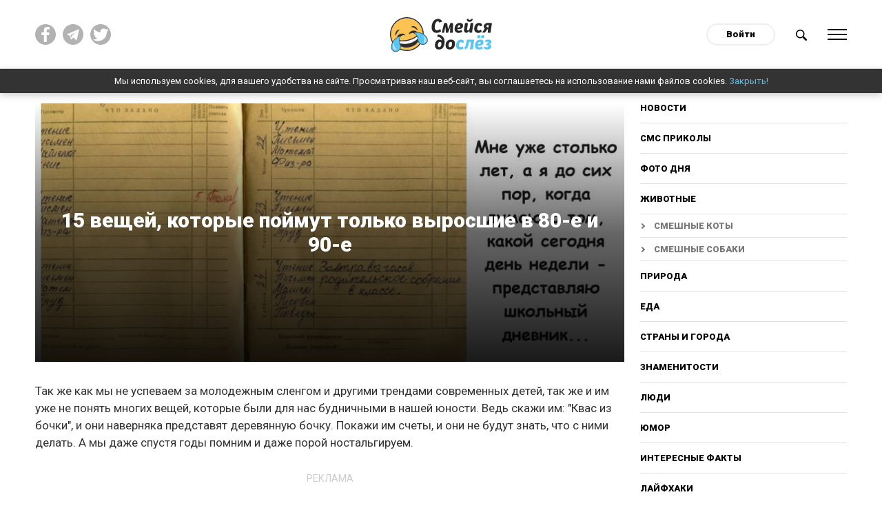

--- FILE ---
content_type: text/html; charset=utf-8
request_url: https://do-slez.com/nostalgia/19102-15-veschej-kotorye-pojmut-tolko-vyrosshie-v-80-e-i-90-e.html
body_size: 11691
content:
<!DOCTYPE html>
<html lang="ru" prefix="og: http://ogp.me/ns#">
<head>
     
    <!-- Global site tag (gtag.js) - Google Analytics -->
    <script async src="https://www.googletagmanager.com/gtag/js?id=UA-45378071-1"></script>
    <script>
      window.dataLayer = window.dataLayer || [];
      function gtag(){dataLayer.push(arguments);}
      gtag('js', new Date());

      gtag('config', 'UA-45378071-1');
    </script>
    <meta name="google-site-verification" content="7JV1cMD8KPNXd8dfBguCKPws3wIBiE0YunX7ItqZFx4" />
   
    
   

    
    <meta property="fb:pages" content="393071507875420" />   
    <meta property="fb:pages" content="2132542076967505" />
    <meta property = "fb: pages" content = "2132542076967505" />
    <meta property="fb:pages" content="1267335649992799" />
    <meta name="facebook-domain-verification" content="al71lt3dgc1b80iite1ymu2siehys6" />
    <meta name="pmail-verification" content="addb466e7fbb7d492904815d6b8868a4">
	<title>15 вещей, которые поймут только выросшие в 80-е и 90-е</title>
<meta name="charset" content="utf-8">
<meta name="title" content="15 вещей, которые поймут только выросшие в 80-е и 90-е">
<meta name="description" content="Так же как мы не успеваем за молодежным сленгом и другими трендами современных детей, так же и им уже не понять многих вещей, которые были для нас будничными в нашей юности. Ведь скажи им: &quot;Квас из бочки&quot;, и они наверняка представят деревянную бочку. Покажи им счеты, и они не будут знать,">
<meta name="keywords" content="сегодня, успеваем, Пойти, думаю, когда, столько, пикабуreklama310, скажет, никто, позвонить, почту, много, вкусного, недели, обещали, штуковины, reklama27, бигуди, Мамины, мультфильмов">
<meta name="generator" content="Смейся до слёз ツ">
<link rel="canonical" href="https://do-slez.com/nostalgia/19102-15-veschej-kotorye-pojmut-tolko-vyrosshie-v-80-e-i-90-e.html">
<link rel="alternate" type="application/rss+xml" title="Смейся до слёз ツ" href="https://do-slez.com/rss.xml">
<link rel="search" type="application/opensearchdescription+xml" title="Смейся до слёз ツ" href="https://do-slez.com/index.php?do=opensearch">
<meta property="twitter:title" content="15 вещей, которые поймут только выросшие в 80-е и 90-е">
<meta property="og:title" content="15 вещей, которые поймут только выросшие в 80-е и 90-е">	<link rel="amphtml" href="https://do-slez.com/nostalgia/print:page,1,19102-15-veschej-kotorye-pojmut-tolko-vyrosshie-v-80-e-i-90-e.html">
    
	<meta property="og:type" content="article">
	<meta property="og:site_name" content="Смейся до слёз ツ">
	<meta property="og:title" content="15 вещей, которые поймут только выросшие в 80-е и 90-е">
	<meta property="og:url" content="https://do-slez.com/nostalgia/19102-15-veschej-kotorye-pojmut-tolko-vyrosshie-v-80-e-i-90-e.html">
	<meta property="og:description" content="Так же как мы не успеваем за молодежным сленгом и другими трендами современных детей, так же и им уже не понять многих вещей, которые были для нас будничными в нашей юности. Ведь скажи им: &quot;Квас из">
	<meta property="og:image" content="https://do-slez.com/uploads/posts/2024-06/1718041978_mycollages-6.jpg">
	<meta name="twitter:card" content="summary_large_image">
	<meta name="twitter:site" content="@d0_slez">
	<meta name="twitter:title" content="15 вещей, которые поймут только выросшие в 80-е и 90-е">
	<meta name="twitter:description" content="Так же как мы не успеваем за молодежным сленгом и другими трендами современных детей, так же и им уже не понять многих вещей, которые были для нас будничными в нашей юности. Ведь скажи им: &quot;Квас из">
	<meta name="twitter:image" content="https://do-slez.com/uploads/posts/2024-06/1718041978_mycollages-6.jpg">
    
	<meta name="HandheldFriendly" content="true">
	<meta name="format-detection" content="telephone=no">
	<meta name="viewport" content="initial-scale=1.0, width=device-width">
	<meta name="apple-mobile-web-app-capable" content="yes">
	<meta name="apple-mobile-web-app-status-bar-style" content="default">

    <link rel="icon" href="/favicon.ico?1" sizes="any">
    <link rel="icon" href="/favicon.svg" type="image/svg+xml">
    <link rel="apple-touch-icon" href="/apple-touch-icon.png">
    <link rel="manifest" href="/manifest.webmanifest">
	<!--google fonts-->
	<link rel="preconnect" href="https://fonts.googleapis.com">
    <link rel="preconnect" href="https://fonts.gstatic.com" crossorigin>
    <link href="https://fonts.googleapis.com/css2?family=Roboto:ital,wght@0,400;0,900;1,400;1,700&display=swap" rel="stylesheet"> 
     <link rel="stylesheet" rel="preload" href="/templates/time/css/materialize.min.css?ver=d19756eb" as="style" onload="this.rel='stylesheet'">
     <link rel="stylesheet" rel="preload" href="/templates/time/css/magnific-popup.min.css?ver=9ecff1c7" as="style" onload="this.rel='stylesheet'">
     <link rel="stylesheet" rel="preload" href="/templates/time/css/engine.css?ver=2276332d" as="style" onload="this.rel='stylesheet'">
     <link rel="stylesheet" rel="preload" href="/templates/time/css/social-likes_flat.css?ver=002d9b6b" as="style" onload="this.rel='stylesheet'">
     <link rel="stylesheet" rel="preload" href="/templates/time/css/style.css?ver=7a42a377" as="style" onload="this.rel='stylesheet'">
	
    
   
    
    
    
    <script async src="//pagead2.googlesyndication.com/pagead/js/adsbygoogle.js"></script>
    <script>
      (adsbygoogle = window.adsbygoogle || []).push({
        google_ad_client: "ca-pub-3386338217080541",
        enable_page_level_ads: true
      });
    </script>
    
    <meta name="yandex-verification" content="aa109a7f0fe498a9" />
    <meta name="yandex-verification" content="b5669ac2f2deff74" />
    
    <style>
        body {
         user-select: none!important;
          -moz-user-select: none!important;
          -webkit-user-select: none!important;
        }
    </style>
    <script>
        document.addEventListener('contextmenu', function(e) {
          e.preventDefault();
        });
        document.addEventListener('dragstart', function(e) {
          e.preventDefault();
        });	
    </script>
    
</head>
<body>
    
	 
	<div class="social__overlay"></div>
	<div class="social__overlay-wrap">
		<div class="social__container">
			<div class="social__content-inner">
				<div class="social__content">
					<div class="social__enter">
						<div class="social__inner"></div>
						<div class="close__social">Спасибо, я уже с вами!</div>
					</div>
				</div>
			</div>
		</div>
	</div>
	

	
	<div class="main-wrap new-wrp">
		<div class="up-btn hide-on-small-only"></div>
		<div class="nav">
			<div class="container">
				<div class="row">
					<div class="col m4 l4 hide-on-small-only">
						<div class="social-top clearfix">
							<a href="https://www.facebook.com/doslez/" target="_blank" rel="nofollow" title="Мы на facebook!"><img src="/templates/time/images/fb.svg" alt=""></a>
                            <a href="https://t.me/d0slez" target="_blank" rel="nofollow" title="Мы в telegram"><img src="/templates/time/images/tg.png" alt=""></a>
                            <a href="https://twitter.com/d0_slez" target="_blank" rel="nofollow" title="Мы в twitter"><img src="/templates/time/images/tw.svg" alt=""></a>
						</div>
					</div>
					<div class="col s4 m4 l4">
						<div id="logo">
							<a href="/"><img src="/templates/time/images/logo.svg" alt="Do-slez.com"></a>
                            
						</div>
					</div>
					<div class="col s8 m4 l4 right-align">
						<div class="clearfix">
							

<div id="login" class="login">
	<a class="login__btn" href="#">Войти</a>
	<div class="login__wrap hide">
		<form method="post">
			<div class="soc_links center">
				<div class="soc_links-title">Войти с помощью:</div>
				<div class="clearfix">
					<a href="https://oauth.vk.com/authorize?client_id=7585612&amp;redirect_uri=https%3A%2F%2Fdo-slez.com%2Findex.php%3Fdo%3Dauth-social%26provider%3Dvk&amp;scope=offline%2Cemail&amp;state=1bc33d620ce2b3564de43833976411d1&amp;response_type=code&amp;v=5.90" target="_blank" class="soc_vk"><img src="/templates/time/images/vk.svg" alt=""></a>
					<a href="https://www.facebook.com/dialog/oauth?client_id=1708840619267906&amp;redirect_uri=https%3A%2F%2Fdo-slez.com%2Findex.php%3Fdo%3Dauth-social%26provider%3Dfc&amp;scope=public_profile%2Cemail&amp;display=popup&amp;state=1bc33d620ce2b3564de43833976411d1&amp;response_type=code" target="_blank" class="soc_fb"><img src="/templates/time/images/fb.svg" alt=""></a>
					<a href="https://connect.ok.ru/oauth/authorize?client_id=512000595405&amp;redirect_uri=https%3A%2F%2Fdo-slez.com%2Findex.php%3Fdo%3Dauth-social%26provider%3Dod&amp;scope=VALUABLE_ACCESS%3BGET_EMAIL&amp;state=1bc33d620ce2b3564de43833976411d1&amp;response_type=code" target="_blank" class="soc_od"><img src="/templates/time/images/ok.svg" alt=""></a>
				</div>
			</div>
			<div class="login__form">
				<div class="input-row">
					<label for="login_name">Логин</label>
					<input type="text" name="login_name" id="login_name">
				</div>
				<div class="input-row">
					<label for="login_password">Пароль</label>
					<input type="password" name="login_password" id="login_password">
				</div>
				<button class="btn-large" onclick="submit();" type="submit" title="Войти">
					Войти
				</button>
			</div>
			<input name="login" type="hidden" id="login" value="submit">
			<div class="login__form-footer clearfix">
				<a href="https://do-slez.com/index.php?do=register"><b>Регистрация</b></a>
				<a href="https://do-slez.com/index.php?do=lostpassword">Забыли пароль?</a>
			</div>
		</form>
	</div>
</div>

							<a href="#" class="search-btn">
								<img src="/templates/time/images/search.svg" alt="Поиск новостей">
							</a>
							<a href="#" data-activates="slide-out" class="menu-btn">
								<div class="ham">
									<div class="ham-line"></div>
									<div class="ham-line"></div>
									<div class="ham-line"></div>
									<div class="ham-line"></div>
								</div>
							</a>
						</div>
					</div>
				</div>
				<div class="row">	
					<div class="col s12 m10 offset-m1">
						<div class="search-wrap" style="display:none">
							<form id="q_search" method="post">
								<div class="clearfix search-inner">
									<input id="story" name="story" placeholder="Поиск по сайту..." type="search">
									<button class="btn-large" type="submit" title="Найти">Найти</button>
								</div>
								<input type="hidden" name="do" value="search">
								<input type="hidden" name="subaction" value="search">
							</form>
						</div>
					</div>
				</div>
			</div>
		</div>
        <div class="cookies-wrap hide" id="cookie">
            Мы используем cookies, для вашего удобства на сайте. Просматривая наш веб-сайт, вы соглашаетесь на использование нами файлов cookies. <a href="#">Закрыть!</a>
        </div>
			
			<div id="slide-out" class="side-nav">
				<div class="mobile-close sb-active">
					<div class="ham">
						<div class="ham-line"></div>
						<div class="ham-line"></div>
						<div class="ham-line"></div>
						<div class="ham-line"></div>
					</div>
				</div>
				<div class="user-nav-menu">
					<div class="mobile-nav">
						          <a href="/novosti/">Новости</a>    
<a href="/golovolomki/">Головоломки</a>
<a href="/sms-prikoly/">СМС приколы</a>
                                        <a href="/foto-dnia/">Фото дня</a>
                                        <a href="/zhivotnye/">Животные</a>
										<a class="sub__link" href="https://do-slez.com/zhivotnye/smeshnie-koty/">Смешные коты</a>
										<a class="sub__link" href="https://do-slez.com/zhivotnye/smeshnie-sobaki/">Смешные собаки</a>
                                        <a href="/priroda/">Природа</a>
                                        <a href="/eda/">Еда</a>
                                        <a href="/strany-i-goroda/">Страны и города</a>
                                        <a href="/znamenitosti/">Знаменитости</a>
                                        <a href="/liudi/">Люди</a>
										<a href="https://do-slez.com/jumor/">Юмор</a>
										<a href="https://do-slez.com/interesnye-fakty/">Интересные факты</a>
										<a href="https://do-slez.com/lajfhaki/">Лайфхаки</a>
										<a href="https://do-slez.com/kino/">Кино</a>
										<a class="sub__link" href="https://do-slez.com/kino/kino-lyapy/">Киноляпы</a>
										<a href="https://do-slez.com/comics/">Комиксы</a>
										<a href="https://do-slez.com/nostalgia/">Ностальгия</a>
										<a href="https://do-slez.com/chto-eto-za-shtuka/">Что это за штука</a>
										<a href="https://do-slez.com/idei-dlya-doma/">Идеи для дома</a>
                                        <a href="https://do-slez.com/interesnoe/">Разное</a>
					</div>
				</div>
			</div>
			
			

			
			<div class="section content content__padd" id="content">
			



<div class="news-in">	
	<div class="container">
		<div class="row">
			<div class="col s12">
				<div class="content__flex">
					<div class="main-content">
						<div class="page-full" >		
							<div class="full-page-header">
							<div class="p-news bg-cover big-prev pos-rel" style="background-image:url(https://do-slez.com/uploads/posts/2024-06/1718041978_mycollages-6.jpg)">
								<div class="p-news-content">
									<div class="outer-wrap">
										<div class="inner-wrap center">
											<h1 class="item-h-l">
												15 вещей, которые поймут только выросшие в 80-е и 90-е
											</h1>
											<!--<div class="social-likes">
												<div data-service="facebook" title="15 вещей, которые поймут только выросшие в 80-е и 90-е">Поделиться</div>
											</div>-->
										</div>
									</div>
								</div>
							</div>
							</div>
                           
							<div itemscope itemtype="http://schema.org/Article">
							<meta itemprop="image" content="https://do-slez.com/uploads/posts/2024-06/1718041978_mycollages-6.jpg" />
							<meta itemprop="headline" content="15 вещей, которые поймут только выросшие в 80-е и 90-е" />
							<article class="">
								<div class="box_in full-story-in">
									<div class="top-ban center">
									
									</div>
									
										<!--<div class="rate" itemprop="aggregateRating" itemscope itemtype="http://schema.org/AggregateRating">
                                            <meta itemprop="itemReviewed" content="15 вещей, которые поймут только выросшие в 80-е и 90-е">
											<div class="rate-title">Оцените новость по 5-бальной шкале!</div>
											<div class="rate_stars"><div id='ratig-layer-19102'>
	<div class="rating">
		<ul class="unit-rating">
		<li class="current-rating" style="width:0%;">0</li>
		<li><a href="#" title="Плохо" class="r1-unit" onclick="doRate('1', '19102'); return false;">1</a></li>
		<li><a href="#" title="Приемлемо" class="r2-unit" onclick="doRate('2', '19102'); return false;">2</a></li>
		<li><a href="#" title="Средне" class="r3-unit" onclick="doRate('3', '19102'); return false;">3</a></li>
		<li><a href="#" title="Хорошо" class="r4-unit" onclick="doRate('4', '19102'); return false;">4</a></li>
		<li itemprop="bestRating"><a href="#" title="Отлично" class="r5-unit" onclick="doRate('5', '19102'); return false;">5</a></li>
		</ul>
	</div>
</div> Рейтинг: <span itemprop="ratingValue">0</span>/5 - <span itemprop="reviewCount" id="vote-num-id-19102">1</span> Голоса(ов)<meta itemprop="worstRating" content="0"></div>
										</div>-->
									
									<div class="text">
										<p>Так же как мы не успеваем за молодежным сленгом и другими трендами современных детей, так же и им уже не понять многих вещей, которые были для нас будничными в нашей юности. Ведь скажи им: "Квас из бочки", и они наверняка представят деревянную бочку. Покажи им счеты, и они не будут знать, что с ними делать. А мы даже спустя годы помним и даже порой ностальгируем. </p>
<div class="hide--amp"><amp-ad width="100vw" height="320" type="adsense" data-ad-client="ca-pub-3386338217080541" data-ad-slot="5883503219" data-auto-format="rspv" data-full-width=""><div overflow=""></div></amp-ad></div>



<p>1. Помните, как детьми мы сочиняли легенды о том, что плавает в этих бочках с квасом?)</p><p><img src="/uploads/posts/2024-06/1718040701_1.jpg" alt="" class="fr-dii"><br></p><p>2. Сейчас тоже есть компостеры, но уже не такие</p><p><img src="/uploads/posts/2024-06/1718040701_2.jpg" alt="" class="fr-dii"><br></p><p>3. Взять фильм на вечер - сегодня это звучит странно</p><p><img src="/uploads/posts/2024-06/1718040701_3.jpg" alt="" class="fr-dii"><br></p><div>
    <div class="clearfix banner__cols marg-top">
    <div class="banner__col">
    <div class="adv-heading">реклама</div>
<script async src="https://pagead2.googlesyndication.com/pagead/js/adsbygoogle.js?client=ca-pub-3386338217080541"
     crossorigin="anonymous"></script>
<!-- Реклама 1 336х280 - desktop -->
<ins class="adsbygoogle"
     style="display:inline-block;width:336px;height:280px"
     data-ad-client="ca-pub-3386338217080541"
     data-ad-slot="1558112148"></ins>
<script>
     (adsbygoogle = window.adsbygoogle || []).push({});
</script>
</div>
<div class="hide-on-small-only banner__col">
<div class="adv-heading">реклама</div>
<script async src="https://pagead2.googlesyndication.com/pagead/js/adsbygoogle.js?client=ca-pub-3386338217080541"
     crossorigin="anonymous"></script>
<!-- Реклама 1.1 336х280 -->
<ins class="adsbygoogle"
     style="display:inline-block;width:336px;height:280px"
     data-ad-client="ca-pub-3386338217080541"
     data-ad-slot="9530913380"></ins>
<script>
     (adsbygoogle = window.adsbygoogle || []).push({});
</script>
</div>
</div></div><p>4. Раньше считать на них было быстрее и надежнее калькулятора</p><p><img src="/uploads/posts/2024-06/1718040729_4-1.jpg" alt="" class="fr-dii"><br></p><p style="text-align:center;"><a href="https://ru.wikipedia.org/wiki/%D0%A1%D1%87%D1%91%D1%82%D1%8B#/media/%D0%A4%D0%B0%D0%B9%D0%BB:Schoty_abacus.jpg" target="_blank" rel="noopener external">wikipedia</a></p><p>5. А вот домашняя библиотека мультфильмов</p><p><img src="/uploads/posts/2024-06/1718040699_5.jpg" alt="" class="fr-dii"><br></p><p>6. Мамины бигуди</p><p><img src="/uploads/posts/2024-06/1718040698_6.jpg" alt="" class="fr-dii"><br></p><div><div class="clearfix banner__cols marg-top">
	<div class="banner__col">
    <div class="adv-heading">реклама</div>
<script async src="https://pagead2.googlesyndication.com/pagead/js/adsbygoogle.js?client=ca-pub-3386338217080541"
     crossorigin="anonymous"></script>
<!-- Реклама 2 336х280 - desktop -->
<ins class="adsbygoogle"
     style="display:inline-block;width:336px;height:280px"
     data-ad-client="ca-pub-3386338217080541"
     data-ad-slot="3773211941"></ins>
<script>
     (adsbygoogle = window.adsbygoogle || []).push({});
</script>
	</div>
	<div class="hide-on-small-only banner__col">
    <div class="adv-heading">реклама</div>
<script async src="https://pagead2.googlesyndication.com/pagead/js/adsbygoogle.js?client=ca-pub-3386338217080541"
     crossorigin="anonymous"></script>
<!-- Реклама 2.2 336х280 -->
<ins class="adsbygoogle"
     style="display:inline-block;width:336px;height:280px"
     data-ad-client="ca-pub-3386338217080541"
     data-ad-slot="4278586706"></ins>
<script>
     (adsbygoogle = window.adsbygoogle || []).push({});
</script>
	</div>
</div></div><p>7. Весы</p><p><img src="/uploads/posts/2024-06/1718040697_7.jpg" alt="" class="fr-dii"><br></p><p>8. Эти штуковины обещали много вкусного</p><p><img src="/uploads/posts/2024-06/1718040697_8.jpg" alt="" class="fr-dii"><br></p><p>9. Пойти на почту позвонить - сегодня так уже никто не скажет)</p><p><img src="/uploads/posts/2024-06/1718040697_9.jpg" alt="" class="fr-dii"><br></p><p style="text-align:center;"><a href="https://pikabu.ru/story/mezhdugorodnyiy_telefonnyiy_punkt_v_90kh_3945206" target="_blank" rel="noopener external">пикабу</a></p><div><div class="center clearfix marg-top" style="margin-bottom:1rem">
	<div class="center">
    <div class="adv-heading">реклама</div>
    <div>
<script async src="https://pagead2.googlesyndication.com/pagead/js/adsbygoogle.js?client=ca-pub-3386338217080541" crossorigin="anonymous"></script>
<!-- Реклама3 - адаптив квадрат -->
<ins class="adsbygoogle" style="display:block" data-ad-client="ca-pub-3386338217080541" data-ad-slot="2280537962" data-ad-format="auto" data-full-width-responsive="true"></ins>
<script>
     (adsbygoogle = window.adsbygoogle || []).push({});
</script>
</div>

</div></div></div><p>10. Мне уже столько лет, а я до сих пор, когда думаю о том, какой сегодня день недели - представляю школьный дневник... А вы?</p><p><img src="/uploads/posts/2024-06/10-1-1.jpg" alt="" class="fr-dii"><br></p><p style="text-align:center;"><a href="https://ic.pics.livejournal.com/sergey_brovko/72889076/355905/355905_1000.jpg" target="_blank" rel="noopener external">livejournal</a></p><p>11. Он открывался с приходом гостей</p><p><img src="/uploads/posts/2024-06/1718040696_11.jpg" alt="" class="fr-dii"><br></p><p>12. Эти странные светильники, будто других не существовало</p><p><img src="/uploads/posts/2024-06/1718040696_12.jpg" alt="" class="fr-dii"><br></p><div><div class="center clearfix marg-top" style="margin-bottom:1rem">
	<div class="center">
    <div class="adv-heading">реклама</div>
    <div>
<script async src="https://pagead2.googlesyndication.com/pagead/js/adsbygoogle.js?client=ca-pub-3386338217080541" crossorigin="anonymous"></script>
<!-- Реклама4 - адаптив квадрат -->
<ins class="adsbygoogle" style="display:block" data-ad-client="ca-pub-3386338217080541" data-ad-slot="7917669808" data-ad-format="auto" data-full-width-responsive="true"></ins>
<script>
     (adsbygoogle = window.adsbygoogle || []).push({});
</script>
</div>

</div></div></div><p>13. А от этой штуки у меня был первый синяк под глазом</p><p><img src="/uploads/posts/2024-06/1718040695_13.jpg" alt="" class="fr-dii"><br></p><p>14. Фен с капюшоном</p><p><img src="/uploads/posts/2024-06/1718040730_14-1.jpg" alt="" class="fr-dii"><br></p><p style="text-align:center;"><a href="https://pikabu.ru/story/sovetskiy_fen_lokon_6618575" target="_blank" rel="noopener external">пикабу</a></p><p>15. Ну и незабываемое радио, которое у нас называли "брехунець", а у вас?</p><p><img src="/uploads/posts/2024-06/1718040694_15.jpg" alt="" class="fr-dii"><br></p>
										
									</div>
									
										<div class="adv-heading">реклама</div>
<script async src="https://pagead2.googlesyndication.com/pagead/js/adsbygoogle.js?client=ca-pub-3386338217080541"
     crossorigin="anonymous"></script>
<!-- Адаптивный блок реклама - внутри, в конце статьи -->
<ins class="adsbygoogle"
     style="display:block"
     data-ad-client="ca-pub-3386338217080541"
     data-ad-slot="3773101717"
     data-ad-format="auto"
     data-full-width-responsive="true"></ins>
<script>
     (adsbygoogle = window.adsbygoogle || []).push({});
</script>
									
									<div class="share--block">
										<div class="share--title">
											Поделиться этой статьёй
										</div>
                                        									<div class="clearfix">
										<div class="soc__wrap">
											<div class="social-likes">
												<div data-service="facebook" title="15 вещей, которые поймут только выросшие в 80-е и 90-е"></div>
												<div data-service="twitter" title="15 вещей, которые поймут только выросшие в 80-е и 90-е"></div>
												<div data-service="pinterest" title="15 вещей, которые поймут только выросшие в 80-е и 90-е" data-media="https://do-slez.com/uploads/posts/2024-06/1718041978_mycollages-6.jpg"></div>
												<div data-service="vkontakte" title="15 вещей, которые поймут только выросшие в 80-е и 90-е"></div>
												<div data-service="odnoklassniki" title="15 вещей, которые поймут только выросшие в 80-е и 90-е"></div>
												<div data-service="telegram" title="15 вещей, которые поймут только выросшие в 80-е и 90-е"></div>
											</div>
										</div>
										<a class="viber-btn" href="viber://forward?text=https://do-slez.com/nostalgia/19102-15-veschej-kotorye-pojmut-tolko-vyrosshie-v-80-e-i-90-e.html" title="15 вещей, которые поймут только выросшие в 80-е и 90-е">
											<img src="/templates/time/images/viber.svg" alt="">
										</a>
									</div>
									</div>
									<div class="user__outer clearfix">
										<div class="user__left">
											<a href="https://do-slez.com/user/anastasy.po/">
												<div class="user__ava round">
													<img src="/uploads/fotos/foto_8.jpg" alt="">
												</div>
												<div class="user__desc">
													Anastasia Po<br><span class="user__status">Автор</span>
												</div>
											</a>
										</div>
										<div class="user__right">
											<time datetime="2024-06-23">23-06-2024</time>
										</div>
									</div>
								</div>
								<div class="telegram--block">
									<div class="telegram--title">
										Понравился пост? Больше интересных новостей в нашем Telegram канале!
									</div>
									<a href="https://t.me/d0slez" rel="nofollow" target="_blank" class="telegram--btn"><span>Подписаться</span></a>
								</div>
								<div class="adv-heading">реклама</div>
							</article>  

							</div>
						</div>
					</div>
						
					<div class="sidebar hide-on-med-and-down">
						<div class="desktop-nav">
							<a href="/novosti/">Новости</a>
							<a href="/sms-prikoly/">СМС приколы</a>
							<a href="/foto-dnia/">Фото дня</a>
							<a href="/zhivotnye/">Животные</a>
							<a class="sub__link" href="https://do-slez.com/zhivotnye/smeshnie-koty/">Смешные коты</a>
							<a class="sub__link" href="https://do-slez.com/zhivotnye/smeshnie-sobaki/">Смешные собаки</a>
							<a href="/priroda/">Природа</a>
							<a href="/eda/">Еда</a>
							<a href="/strany-i-goroda/">Страны и города</a>
							<a href="/znamenitosti/">Знаменитости</a>
							<a href="/liudi/">Люди</a>
							<a href="https://do-slez.com/jumor/">Юмор</a>
							<a href="https://do-slez.com/interesnye-fakty/">Интересные факты</a>
							<a href="https://do-slez.com/lajfhaki/">Лайфхаки</a>
							<a href="https://do-slez.com/kino/">Кино</a>
							<a class="sub__link" href="https://do-slez.com/kino/kino-lyapy/">Киноляпы</a>
							<a href="https://do-slez.com/comics/">Комиксы</a>
							<a href="https://do-slez.com/nostalgia/">Ностальгия</a>
							<a href="https://do-slez.com/chto-eto-za-shtuka/">Что это за штука</a>
							<a href="https://do-slez.com/idei-dlya-doma/">Идеи для дома</a>
							<a href="https://do-slez.com/interesnoe/">Разное</a>
						</div>
						<div class="block rel_block">
							<div class="top-news-heading">
								<h3><span>Реклама</span></h3>
							</div>
							
								<!-- 300х250 сайдбар -->
<script data-ad-client="ca-pub-3386338217080541" async src="https://pagead2.googlesyndication.com/pagead/js/adsbygoogle.js"></script>
<ins class="adsbygoogle"
     style="display:inline-block;width:300px;height:250px"
     data-ad-client="ca-pub-3386338217080541"
     data-ad-slot="1992930607"></ins>
<script>
     (adsbygoogle = window.adsbygoogle || []).push({});
</script>
							
						</div>
                        <div class="block rel_block" style="text-align:left">
                            				
                
                
                
                
                
                
                
                
                
                
                
                
                
                
                
                
                
                
                
                
                
                <div class="rel-n">
	<a class="p-news bg-cover small-prev pos-rel" href="https://do-slez.com/nostalgia/19958-nostalgija-v-kadre-15-redkih-fotografij-znamenitostej.html" title="Ностальгия в кадре: 15 редких фотографий знаменитостей" style="background-image:url(https://do-slez.com/uploads/posts/2025-01/1736103635_mycollages-5-1.jpg)">
		<div class="p-news-content hide">
			<div class="p-news-cat truncate">Ностальгия</div>
		</div>
	</a>
    <div class="p-news-title">
        <span><a href="https://do-slez.com/nostalgia/19958-nostalgija-v-kadre-15-redkih-fotografij-znamenitostej.html" title="Ностальгия в кадре: 15 редких фотографий знаменитостей">Ностальгия в кадре: 15 редких фотографий знаменитостей</a></span>
    </div>
</div><div class="rel-n">
	<a class="p-news bg-cover small-prev pos-rel" href="https://do-slez.com/nostalgia/18869-15-veschej-kotorye-sovremennaja-molodezh-uzhe-nikogda-ne-pojmet.html" title="15 вещей, которые современная молодежь уже никогда не поймет" style="background-image:url(https://do-slez.com/uploads/posts/2024-04/1713438149_mycollages-5.jpg)">
		<div class="p-news-content hide">
			<div class="p-news-cat truncate">Ностальгия</div>
		</div>
	</a>
    <div class="p-news-title">
        <span><a href="https://do-slez.com/nostalgia/18869-15-veschej-kotorye-sovremennaja-molodezh-uzhe-nikogda-ne-pojmet.html" title="15 вещей, которые современная молодежь уже никогда не поймет">15 вещей, которые современная молодежь уже никогда не поймет</a></span>
    </div>
</div>
                
                
                
                        </div>

						<div class="sidebar__inner">
							<div class="adv-heading">реклама</div>
							<div class="hide__ads-after-point">
								
									<script async src="https://pagead2.googlesyndication.com/pagead/js/adsbygoogle.js?client=ca-pub-3386338217080541"
     crossorigin="anonymous"></script>
<!-- Сайдбар вертикальный -->
<ins class="adsbygoogle"
     style="display:block"
     data-ad-client="ca-pub-3386338217080541"
     data-ad-slot="9734492914"
     data-ad-format="auto"
     data-full-width-responsive="true"></ins>
<script>
     (adsbygoogle = window.adsbygoogle || []).push({});
</script>
								
							</div>

							<div class="show__ads-after-point hide">
								
							</div>

						</div>								
					</div>
				</div>
			</div>
		</div>
	</div>
	<div class="main__ads">
		<div class="container">
			<div class="row">
				<div class="col s12">
					<div class="clearfix">
						<div class="ads">
							
								<script async src="https://pagead2.googlesyndication.com/pagead/js/adsbygoogle.js?client=ca-pub-3386338217080541"
     crossorigin="anonymous"></script>
<ins class="adsbygoogle"
     style="display:block"
     data-ad-format="autorelaxed"
     data-ad-client="ca-pub-3386338217080541"
     data-ad-slot="9767166467"></ins>
<script>
     (adsbygoogle = window.adsbygoogle || []).push({});
</script>
							
							<div class="comments">
								<div class="comments__tit">Комментрировать статью <span class="comments__num">(0)</span></div>
								<div class="comments__wrap ignore-select" style="display:none">
									<div class="box">
										<div class="com_list">
											
<div id="dle-ajax-comments"></div>

										</div>
									</div>
									<!--dlenavigationcomments-->

									<form  method="post" name="dle-comments-form" id="dle-comments-form" ><div id="addcomment" class="addcomment page__form pos-rel">
    	
    <div class="form-overlay"><a href="/index.php?do=register">Зарегистрируйтесь</a> или войдите с помощью соц. сетей, чтобы оставлять комментарии</div>
		
	<div class="page_form__form hide">

		<div id="comment-editor" class="input-row">
			<div class="bb-editor">
  <label for="comments">Ваш комментарий</label>
<textarea name="comments" id="comments"></textarea>
</div>
		</div>
		
		<div class="form_submit">
			
			<button class="btn-large " type="submit" name="submit" title="Отправить комментарий">Отправить комментарий</button>
		</div>
	</div>
</div>
		<input type="hidden" name="subaction" value="addcomment">
		<input type="hidden" name="post_id" id="post_id" value="19102"><input type="hidden" name="user_hash" value="9991549702190f9098bc4d49e3197bcf406a2fdc"></form>
								</div>
							</div>
							
								<div class="adv-heading">реклама</div>
<div class="hide-on-small-only">
    <script async src="https://pagead2.googlesyndication.com/pagead/js/adsbygoogle.js?client=ca-pub-3386338217080541"
     crossorigin="anonymous"></script>
<!-- Под комментами - десктоп -->
<ins class="adsbygoogle"
     style="display:block"
     data-ad-client="ca-pub-3386338217080541"
     data-ad-slot="7383808118"
     data-ad-format="auto"
     data-full-width-responsive="true"></ins>
<script>
     (adsbygoogle = window.adsbygoogle || []).push({});
</script>
</div>
							
						</div>
					</div>
				</div>
			</div>
		</div>
	</div>
</div>

<div class="load"></div>
<div id="endless_scroll" data-category="20" data-count="12"></div>
			</div>
			
			
			

		
	</div>
	<div class="footer-bottom">
	<div class="container">
		<div class="row">
			<div class="col s12 m6 l3">
				<div class="f-box fcol">
					<h6>Категории</h6>
					<ul>
                        <li><a href="/novosti/">Новости</a></li>
                        <li><a href="/stories/">Истории</a></li>
						<li><a href="https://do-slez.com/interesnye-fakty/">Интересные факты</a></li>
						<li><a href="/foto-dnia/">Фото дня</a></li>
						<li><a href="/zhivotnye/">Животные</a></li>
						<li><a href="/priroda/">Природа</a></li>
						<li><a href="https://do-slez.com/lajfhaki/">Лайфхаки</a></li>
						<li><a href="/eda/">Еда</a></li>
					</ul>
				</div>
			</div>
			<div class="col s12 m6 l3">
				<div class="f-box fcol">
					<h6>Интересное</h6>
					<ul>
                        <li><a href="/golovolomki/">Головоломки</a></li>
						<li><a href="https://do-slez.com/sms-prikoly/">СМС приколы</a></li>
                        <li><a href="https://do-slez.com/kino/kino-lyapy/">Киноляпы</a></li>
						<li><a href="/strany-i-goroda/">Страны и города</a></li>
						<li><a href="/znamenitosti/">Знаменитости</a></li>
						<li><a href="/liudi/">Люди</a></li>
						<li><a href="/interesnoe/">Разное</a></li>
					</ul>
				</div>
			</div>
			<div class="col s12 m6 l3">
				<div class="f-box">
					<h6>О проекте</h6>
					<ul>
                        <li><a href="/about.html">О нас</a></li>
						<li><a href="#contacts" class="popup">Реклама</a></li>
						<li><a href="#contacts" class="popup">Обратная связь</a></li>
                        <li><a href="/privacy.html">Политика конфиденциальности</a></li>
					</ul>
				</div>
			</div>
			<div class="col s12 m6 l3">
				<div class="f-box">
					<h6>Мы в социальных сетях</h6>
					<ul>
						<li><a href="https://www.facebook.com/doslez/" target="_blank" rel="nofollow">Facebook</a></li>
                        <li><a href="https://t.me/d0slez" target="_blank" rel="nofollow">Telegram</a></li>
                        <li><a href="https://twitter.com/d0_slez" target="_blank" rel="nofollow">Twitter</a></li>
					</ul>
				</div>
			</div>			
		</div>
	</div>
</div>
<footer>
	<div class="container">
		<div class="row">
			<div class="col s12 l4">
				<a href="/" class="flogo">DOSLEZ</a>
                <div class="social__bottom">
					<div class="social-top clearfix" style="display:inline-block">
							<a href="https://www.facebook.com/doslez/" target="_blank" rel="nofollow" title="Мы на facebook!"><img src="/templates/time/images/fb.svg" alt=""></a>
                            <a href="https://t.me/d0slez" target="_blank" rel="nofollow" title="Мы в telegram!"><img src="/templates/time/images/tg.png" alt=""></a>
                            <a href="https://twitter.com/d0_slez" target="_blank" rel="nofollow" title="Мы в twitter!"><img src="/templates/time/images/tw.svg" alt=""></a>
                        	<a href="https://www.instagram.com/smeysya__do__slez/" target="_blank" rel="nofollow" title="Мы в instagram!"><img src="/templates/time/images/inst.svg" alt=""></a>
							<a href="https://www.pinterest.com/do_slez/" target="_blank" rel="nofollow" title="Мы в pinterest!"><img src="/templates/time/images/pin.svg" alt=""></a>
                        	<a href="https://invite.viber.com/?g2=AQB1xVJJMlbUuk9yTCoUJfwwOWGczNguJSv8YGZS%2Bn9h8RiuSu1ehHF3egFUEJUK" target="_blank" rel="nofollow" title="Мы в Viber!"><img src="/templates/time/images/vib.svg" alt=""></a>
                        	<a href="https://do-slez.com/mailrss.xml" target="_blank" title="RSS канал"><img src="/templates/time/images/rss.svg" alt=""></a>                  
                    </div>                    
                </div>
			</div>
			<div class="col s12 l8">
				<div class="copy clearfix">
                    <div>Если вы нашли ошибку, выделите фрагмент текста и&nbsp;нажмите&nbsp;Ctrl&nbsp;+&nbsp;Enter</div>
					<div>Полное или частичное копирование материалов сайта запрещено. </div>
					<div>©&nbsp;2015&nbsp;-&nbsp;2022. Разработано&nbsp;<a href="http://valthemes.com" rel="nofollow" target="_blank">креативными&nbsp;людьми</a></div>
                    
				</div>
			</div>
		</div>
	</div>
</footer>
<form id="contacts" class="white-popup-block popup-wrap mfp-hide">
    <div class="heading center">
        <h3>Отправить сообщение</h3>
    </div>
    <div class="input-field">
        <input name="email" type="text" placeholder="Email" class="required">
    </div>
    <div class="input-field">
		<textarea name="message" class="materialize-textarea required" placeholder="Ваше сообщение"></textarea>						
    </div>
    <div class="center">
        <button class="btn-large full" type="submit" name="action">Отправить</button>
    </div>
</form>

	
 
    
    
	<link href="/engine/classes/min/index.php?f=engine/editor/css/default.css&amp;v=a4409" rel="stylesheet" type="text/css">
<script src="/engine/classes/min/index.php?g=general&amp;v=a4409"></script>
<script src="/engine/classes/min/index.php?f=engine/classes/js/jqueryui.js,engine/classes/js/dle_js.js&amp;v=a4409" defer></script>
	<script src="/templates/time/js/materialize.min.js"></script>
	<script src="/templates/time/js/jquery.magnific-popup.min.js"></script>
	<script src="/templates/time/js/jquery.validate.pack.min.js"></script>
	<script src="/templates/time/js/jquery-ias.min.js"></script>
    <script src="/templates/time/js/social-likes.min.js"></script>
	 
	<script src="/templates/time/js/appear.min.js"></script>
	
	<script src="/templates/time/js/init.js?v=1768799593"></script>
	 

		
    
	
	<script>
<!--
var dle_root       = '/';
var dle_admin      = '';
var dle_login_hash = '9991549702190f9098bc4d49e3197bcf406a2fdc';
var dle_group      = 5;
var dle_skin       = 'time';
var dle_wysiwyg    = '-1';
var quick_wysiwyg  = '1';
var dle_min_search = '4';
var dle_act_lang   = ["Да", "Нет", "Ввод", "Отмена", "Сохранить", "Удалить", "Загрузка. Пожалуйста, подождите..."];
var menu_short     = 'Быстрое редактирование';
var menu_full      = 'Полное редактирование';
var menu_profile   = 'Просмотр профиля';
var menu_send      = 'Отправить сообщение';
var menu_uedit     = 'Админцентр';
var dle_info       = 'Информация';
var dle_confirm    = 'Подтверждение';
var dle_prompt     = 'Ввод информации';
var dle_req_field  = ["Заполните поле с именем", "Заполните поле с сообщением", "Заполните поле с темой сообщения"];
var dle_del_agree  = 'Вы действительно хотите удалить? Данное действие невозможно будет отменить';
var dle_spam_agree = 'Вы действительно хотите отметить пользователя как спамера? Это приведёт к удалению всех его комментариев';
var dle_c_title    = 'Отправка жалобы';
var dle_complaint  = 'Укажите текст Вашей жалобы для администрации:';
var dle_mail       = 'Ваш e-mail:';
var dle_big_text   = 'Выделен слишком большой участок текста.';
var dle_orfo_title = 'Укажите комментарий для администрации к найденной ошибке на странице:';
var dle_p_send     = 'Отправить';
var dle_p_send_ok  = 'Уведомление успешно отправлено';
var dle_save_ok    = 'Изменения успешно сохранены. Обновить страницу?';
var dle_reply_title= 'Ответ на комментарий';
var dle_tree_comm  = '0';
var dle_del_news   = 'Удалить статью';
var dle_sub_agree  = 'Вы действительно хотите подписаться на комментарии к данной публикации?';
var dle_captcha_type  = '0';
var dle_share_interesting  = ["Поделиться ссылкой на выделенный текст", "Twitter", "Facebook", "Вконтакте", "Прямая ссылка:", "Нажмите правой клавишей мыши и выберите «Копировать ссылку»"];
var DLEPlayerLang     = {prev: 'Предыдущий',next: 'Следующий',play: 'Воспроизвести',pause: 'Пауза',mute: 'Выключить звук', unmute: 'Включить звук', settings: 'Настройки', enterFullscreen: 'На полный экран', exitFullscreen: 'Выключить полноэкранный режим', speed: 'Скорость', normal: 'Обычная', quality: 'Качество', pip: 'Режим PiP'};
var allow_dle_delete_news   = false;

jQuery(function($){
$('#dle-comments-form').submit(function() {
	doAddComments();
	return false;
});
});
//-->
</script>
    <script>
    	$("#cookie").removeClass('hide');
        
   		setTimeout(function(){
           $("#cookie").addClass('open');
       	}, 500);
        
        function CookiesWrap(){
           days=30;
           myDate = new Date();
           myDate.setTime(myDate.getTime()+(days*24*60*60*1000));
           document.cookie = 'CookiesWrap=Accepted; expires=' + myDate.toGMTString();
        }

        var cookie = document.cookie.split(';')
            .map(function(x){ return x.trim().split('='); })
            .filter(function(x){ return x[0]==='CookiesWrap'; })
            .pop();

        if(cookie && cookie[1]==='Accepted') {
            $("#cookie").remove();
        }

        $('#cookie a').on('click', function(e){
            CookiesWrap();
            $("#cookie").removeClass('open');
            e.preventDefault();
        }); 
    </script> 
<!-- Yandex.Metrika counter -->
<script>
    (function (d, w, c) {
        (w[c] = w[c] || []).push(function() {
            try {
                w.yaCounter47172399 = new Ya.Metrika({
                    id:47172399,
                    clickmap:true,
                    trackLinks:true,
                    accurateTrackBounce:true
                });
            } catch(e) { }
        });

        var n = d.getElementsByTagName("script")[0],
            s = d.createElement("script"),
            f = function () { n.parentNode.insertBefore(s, n); };
        s.type = "text/javascript";
        s.async = true;
        s.src = "https://mc.yandex.ru/metrika/watch.js";

        if (w.opera == "[object Opera]") {
            d.addEventListener("DOMContentLoaded", f, false);
        } else { f(); }
    })(document, window, "yandex_metrika_callbacks");
</script>
<noscript><div><img src="https://mc.yandex.ru/watch/47172399" style="position:absolute; left:-9999px;" alt="" /></div></noscript>
<!-- /Yandex.Metrika counter -->
<script src="/templates/time/js/endless_scroll.js?v=1.1"></script><script defer src="https://static.cloudflareinsights.com/beacon.min.js/vcd15cbe7772f49c399c6a5babf22c1241717689176015" integrity="sha512-ZpsOmlRQV6y907TI0dKBHq9Md29nnaEIPlkf84rnaERnq6zvWvPUqr2ft8M1aS28oN72PdrCzSjY4U6VaAw1EQ==" data-cf-beacon='{"version":"2024.11.0","token":"43c46693916549f095d9440f694dd96f","server_timing":{"name":{"cfCacheStatus":true,"cfEdge":true,"cfExtPri":true,"cfL4":true,"cfOrigin":true,"cfSpeedBrain":true},"location_startswith":null}}' crossorigin="anonymous"></script>
</body>
</html>
<!-- Do-slez.com -->


--- FILE ---
content_type: text/html; charset=utf-8
request_url: https://www.google.com/recaptcha/api2/aframe
body_size: 269
content:
<!DOCTYPE HTML><html><head><meta http-equiv="content-type" content="text/html; charset=UTF-8"></head><body><script nonce="h-qFDXLkkwyEbhkHSOFhkA">/** Anti-fraud and anti-abuse applications only. See google.com/recaptcha */ try{var clients={'sodar':'https://pagead2.googlesyndication.com/pagead/sodar?'};window.addEventListener("message",function(a){try{if(a.source===window.parent){var b=JSON.parse(a.data);var c=clients[b['id']];if(c){var d=document.createElement('img');d.src=c+b['params']+'&rc='+(localStorage.getItem("rc::a")?sessionStorage.getItem("rc::b"):"");window.document.body.appendChild(d);sessionStorage.setItem("rc::e",parseInt(sessionStorage.getItem("rc::e")||0)+1);localStorage.setItem("rc::h",'1768799592745');}}}catch(b){}});window.parent.postMessage("_grecaptcha_ready", "*");}catch(b){}</script></body></html>

--- FILE ---
content_type: text/css
request_url: https://do-slez.com/templates/time/css/materialize.min.css?ver=d19756eb
body_size: 19695
content:
/*!
 * Materialize v0.100.1 (http://materializecss.com)
 * Copyright 2014-2017 Materialize
 * MIT License (https://raw.githubusercontent.com/Dogfalo/materialize/master/LICENSE)
 */
.materialize-red{background-color:#e51c23 !important}.materialize-red-text{color:#e51c23 !important}.materialize-red.lighten-5{background-color:#fdeaeb !important}.materialize-red-text.text-lighten-5{color:#fdeaeb !important}.materialize-red.lighten-4{background-color:#f8c1c3 !important}.materialize-red-text.text-lighten-4{color:#f8c1c3 !important}.materialize-red.lighten-3{background-color:#f3989b !important}.materialize-red-text.text-lighten-3{color:#f3989b !important}.materialize-red.lighten-2{background-color:#ee6e73 !important}.materialize-red-text.text-lighten-2{color:#ee6e73 !important}.materialize-red.lighten-1{background-color:#ea454b !important}.materialize-red-text.text-lighten-1{color:#ea454b !important}.materialize-red.darken-1{background-color:#d0181e !important}.materialize-red-text.text-darken-1{color:#d0181e !important}.materialize-red.darken-2{background-color:#b9151b !important}.materialize-red-text.text-darken-2{color:#b9151b !important}.materialize-red.darken-3{background-color:#a21318 !important}.materialize-red-text.text-darken-3{color:#a21318 !important}.materialize-red.darken-4{background-color:#8b1014 !important}.materialize-red-text.text-darken-4{color:#8b1014 !important}.red{background-color:#F44336 !important}.red-text{color:#F44336 !important}.red.lighten-5{background-color:#FFEBEE !important}.red-text.text-lighten-5{color:#FFEBEE !important}.red.lighten-4{background-color:#FFCDD2 !important}.red-text.text-lighten-4{color:#FFCDD2 !important}.red.lighten-3{background-color:#EF9A9A !important}.red-text.text-lighten-3{color:#EF9A9A !important}.red.lighten-2{background-color:#E57373 !important}.red-text.text-lighten-2{color:#E57373 !important}.red.lighten-1{background-color:#EF5350 !important}.red-text.text-lighten-1{color:#EF5350 !important}.red.darken-1{background-color:#E53935 !important}.red-text.text-darken-1{color:#E53935 !important}.red.darken-2{background-color:#D32F2F !important}.red-text.text-darken-2{color:#D32F2F !important}.red.darken-3{background-color:#C62828 !important}.red-text.text-darken-3{color:#C62828 !important}.red.darken-4{background-color:#B71C1C !important}.red-text.text-darken-4{color:#B71C1C !important}.red.accent-1{background-color:#FF8A80 !important}.red-text.text-accent-1{color:#FF8A80 !important}.red.accent-2{background-color:#FF5252 !important}.red-text.text-accent-2{color:#FF5252 !important}.red.accent-3{background-color:#FF1744 !important}.red-text.text-accent-3{color:#FF1744 !important}.red.accent-4{background-color:#D50000 !important}.red-text.text-accent-4{color:#D50000 !important}.pink{background-color:#e91e63 !important}.pink-text{color:#e91e63 !important}.pink.lighten-5{background-color:#fce4ec !important}.pink-text.text-lighten-5{color:#fce4ec !important}.pink.lighten-4{background-color:#f8bbd0 !important}.pink-text.text-lighten-4{color:#f8bbd0 !important}.pink.lighten-3{background-color:#f48fb1 !important}.pink-text.text-lighten-3{color:#f48fb1 !important}.pink.lighten-2{background-color:#f06292 !important}.pink-text.text-lighten-2{color:#f06292 !important}.pink.lighten-1{background-color:#ec407a !important}.pink-text.text-lighten-1{color:#ec407a !important}.pink.darken-1{background-color:#d81b60 !important}.pink-text.text-darken-1{color:#d81b60 !important}.pink.darken-2{background-color:#c2185b !important}.pink-text.text-darken-2{color:#c2185b !important}.pink.darken-3{background-color:#ad1457 !important}.pink-text.text-darken-3{color:#ad1457 !important}.pink.darken-4{background-color:#880e4f !important}.pink-text.text-darken-4{color:#880e4f !important}.pink.accent-1{background-color:#ff80ab !important}.pink-text.text-accent-1{color:#ff80ab !important}.pink.accent-2{background-color:#ff4081 !important}.pink-text.text-accent-2{color:#ff4081 !important}.pink.accent-3{background-color:#f50057 !important}.pink-text.text-accent-3{color:#f50057 !important}.pink.accent-4{background-color:#c51162 !important}.pink-text.text-accent-4{color:#c51162 !important}.purple{background-color:#9c27b0 !important}.purple-text{color:#9c27b0 !important}.purple.lighten-5{background-color:#f3e5f5 !important}.purple-text.text-lighten-5{color:#f3e5f5 !important}.purple.lighten-4{background-color:#e1bee7 !important}.purple-text.text-lighten-4{color:#e1bee7 !important}.purple.lighten-3{background-color:#ce93d8 !important}.purple-text.text-lighten-3{color:#ce93d8 !important}.purple.lighten-2{background-color:#ba68c8 !important}.purple-text.text-lighten-2{color:#ba68c8 !important}.purple.lighten-1{background-color:#ab47bc !important}.purple-text.text-lighten-1{color:#ab47bc !important}.purple.darken-1{background-color:#8e24aa !important}.purple-text.text-darken-1{color:#8e24aa !important}.purple.darken-2{background-color:#7b1fa2 !important}.purple-text.text-darken-2{color:#7b1fa2 !important}.purple.darken-3{background-color:#6a1b9a !important}.purple-text.text-darken-3{color:#6a1b9a !important}.purple.darken-4{background-color:#4a148c !important}.purple-text.text-darken-4{color:#4a148c !important}.purple.accent-1{background-color:#ea80fc !important}.purple-text.text-accent-1{color:#ea80fc !important}.purple.accent-2{background-color:#e040fb !important}.purple-text.text-accent-2{color:#e040fb !important}.purple.accent-3{background-color:#d500f9 !important}.purple-text.text-accent-3{color:#d500f9 !important}.purple.accent-4{background-color:#a0f !important}.purple-text.text-accent-4{color:#a0f !important}.deep-purple{background-color:#673ab7 !important}.deep-purple-text{color:#673ab7 !important}.deep-purple.lighten-5{background-color:#ede7f6 !important}.deep-purple-text.text-lighten-5{color:#ede7f6 !important}.deep-purple.lighten-4{background-color:#d1c4e9 !important}.deep-purple-text.text-lighten-4{color:#d1c4e9 !important}.deep-purple.lighten-3{background-color:#b39ddb !important}.deep-purple-text.text-lighten-3{color:#b39ddb !important}.deep-purple.lighten-2{background-color:#9575cd !important}.deep-purple-text.text-lighten-2{color:#9575cd !important}.deep-purple.lighten-1{background-color:#7e57c2 !important}.deep-purple-text.text-lighten-1{color:#7e57c2 !important}.deep-purple.darken-1{background-color:#5e35b1 !important}.deep-purple-text.text-darken-1{color:#5e35b1 !important}.deep-purple.darken-2{background-color:#512da8 !important}.deep-purple-text.text-darken-2{color:#512da8 !important}.deep-purple.darken-3{background-color:#4527a0 !important}.deep-purple-text.text-darken-3{color:#4527a0 !important}.deep-purple.darken-4{background-color:#311b92 !important}.deep-purple-text.text-darken-4{color:#311b92 !important}.deep-purple.accent-1{background-color:#b388ff !important}.deep-purple-text.text-accent-1{color:#b388ff !important}.deep-purple.accent-2{background-color:#7c4dff !important}.deep-purple-text.text-accent-2{color:#7c4dff !important}.deep-purple.accent-3{background-color:#651fff !important}.deep-purple-text.text-accent-3{color:#651fff !important}.deep-purple.accent-4{background-color:#6200ea !important}.deep-purple-text.text-accent-4{color:#6200ea !important}.indigo{background-color:#3f51b5 !important}.indigo-text{color:#3f51b5 !important}.indigo.lighten-5{background-color:#e8eaf6 !important}.indigo-text.text-lighten-5{color:#e8eaf6 !important}.indigo.lighten-4{background-color:#c5cae9 !important}.indigo-text.text-lighten-4{color:#c5cae9 !important}.indigo.lighten-3{background-color:#9fa8da !important}.indigo-text.text-lighten-3{color:#9fa8da !important}.indigo.lighten-2{background-color:#7986cb !important}.indigo-text.text-lighten-2{color:#7986cb !important}.indigo.lighten-1{background-color:#5c6bc0 !important}.indigo-text.text-lighten-1{color:#5c6bc0 !important}.indigo.darken-1{background-color:#3949ab !important}.indigo-text.text-darken-1{color:#3949ab !important}.indigo.darken-2{background-color:#303f9f !important}.indigo-text.text-darken-2{color:#303f9f !important}.indigo.darken-3{background-color:#283593 !important}.indigo-text.text-darken-3{color:#283593 !important}.indigo.darken-4{background-color:#1a237e !important}.indigo-text.text-darken-4{color:#1a237e !important}.indigo.accent-1{background-color:#8c9eff !important}.indigo-text.text-accent-1{color:#8c9eff !important}.indigo.accent-2{background-color:#536dfe !important}.indigo-text.text-accent-2{color:#536dfe !important}.indigo.accent-3{background-color:#3d5afe !important}.indigo-text.text-accent-3{color:#3d5afe !important}.indigo.accent-4{background-color:#304ffe !important}.indigo-text.text-accent-4{color:#304ffe !important}.blue{background-color:#2196F3 !important}.blue-text{color:#2196F3 !important}.blue.lighten-5{background-color:#E3F2FD !important}.blue-text.text-lighten-5{color:#E3F2FD !important}.blue.lighten-4{background-color:#BBDEFB !important}.blue-text.text-lighten-4{color:#BBDEFB !important}.blue.lighten-3{background-color:#90CAF9 !important}.blue-text.text-lighten-3{color:#90CAF9 !important}.blue.lighten-2{background-color:#64B5F6 !important}.blue-text.text-lighten-2{color:#64B5F6 !important}.blue.lighten-1{background-color:#42A5F5 !important}.blue-text.text-lighten-1{color:#42A5F5 !important}.blue.darken-1{background-color:#1E88E5 !important}.blue-text.text-darken-1{color:#1E88E5 !important}.blue.darken-2{background-color:#1976D2 !important}.blue-text.text-darken-2{color:#1976D2 !important}.blue.darken-3{background-color:#1565C0 !important}.blue-text.text-darken-3{color:#1565C0 !important}.blue.darken-4{background-color:#0D47A1 !important}.blue-text.text-darken-4{color:#0D47A1 !important}.blue.accent-1{background-color:#82B1FF !important}.blue-text.text-accent-1{color:#82B1FF !important}.blue.accent-2{background-color:#448AFF !important}.blue-text.text-accent-2{color:#448AFF !important}.blue.accent-3{background-color:#2979FF !important}.blue-text.text-accent-3{color:#2979FF !important}.blue.accent-4{background-color:#2962FF !important}.blue-text.text-accent-4{color:#2962FF !important}.light-blue{background-color:#03a9f4 !important}.light-blue-text{color:#03a9f4 !important}.light-blue.lighten-5{background-color:#e1f5fe !important}.light-blue-text.text-lighten-5{color:#e1f5fe !important}.light-blue.lighten-4{background-color:#b3e5fc !important}.light-blue-text.text-lighten-4{color:#b3e5fc !important}.light-blue.lighten-3{background-color:#81d4fa !important}.light-blue-text.text-lighten-3{color:#81d4fa !important}.light-blue.lighten-2{background-color:#4fc3f7 !important}.light-blue-text.text-lighten-2{color:#4fc3f7 !important}.light-blue.lighten-1{background-color:#29b6f6 !important}.light-blue-text.text-lighten-1{color:#29b6f6 !important}.light-blue.darken-1{background-color:#039be5 !important}.light-blue-text.text-darken-1{color:#039be5 !important}.light-blue.darken-2{background-color:#0288d1 !important}.light-blue-text.text-darken-2{color:#0288d1 !important}.light-blue.darken-3{background-color:#0277bd !important}.light-blue-text.text-darken-3{color:#0277bd !important}.light-blue.darken-4{background-color:#01579b !important}.light-blue-text.text-darken-4{color:#01579b !important}.light-blue.accent-1{background-color:#80d8ff !important}.light-blue-text.text-accent-1{color:#80d8ff !important}.light-blue.accent-2{background-color:#40c4ff !important}.light-blue-text.text-accent-2{color:#40c4ff !important}.light-blue.accent-3{background-color:#00b0ff !important}.light-blue-text.text-accent-3{color:#00b0ff !important}.light-blue.accent-4{background-color:#0091ea !important}.light-blue-text.text-accent-4{color:#0091ea !important}.cyan{background-color:#00bcd4 !important}.cyan-text{color:#00bcd4 !important}.cyan.lighten-5{background-color:#e0f7fa !important}.cyan-text.text-lighten-5{color:#e0f7fa !important}.cyan.lighten-4{background-color:#b2ebf2 !important}.cyan-text.text-lighten-4{color:#b2ebf2 !important}.cyan.lighten-3{background-color:#80deea !important}.cyan-text.text-lighten-3{color:#80deea !important}.cyan.lighten-2{background-color:#4dd0e1 !important}.cyan-text.text-lighten-2{color:#4dd0e1 !important}.cyan.lighten-1{background-color:#26c6da !important}.cyan-text.text-lighten-1{color:#26c6da !important}.cyan.darken-1{background-color:#00acc1 !important}.cyan-text.text-darken-1{color:#00acc1 !important}.cyan.darken-2{background-color:#0097a7 !important}.cyan-text.text-darken-2{color:#0097a7 !important}.cyan.darken-3{background-color:#00838f !important}.cyan-text.text-darken-3{color:#00838f !important}.cyan.darken-4{background-color:#006064 !important}.cyan-text.text-darken-4{color:#006064 !important}.cyan.accent-1{background-color:#84ffff !important}.cyan-text.text-accent-1{color:#84ffff !important}.cyan.accent-2{background-color:#18ffff !important}.cyan-text.text-accent-2{color:#18ffff !important}.cyan.accent-3{background-color:#00e5ff !important}.cyan-text.text-accent-3{color:#00e5ff !important}.cyan.accent-4{background-color:#00b8d4 !important}.cyan-text.text-accent-4{color:#00b8d4 !important}.teal{background-color:#009688 !important}.teal-text{color:#009688 !important}.teal.lighten-5{background-color:#e0f2f1 !important}.teal-text.text-lighten-5{color:#e0f2f1 !important}.teal.lighten-4{background-color:#b2dfdb !important}.teal-text.text-lighten-4{color:#b2dfdb !important}.teal.lighten-3{background-color:#80cbc4 !important}.teal-text.text-lighten-3{color:#80cbc4 !important}.teal.lighten-2{background-color:#4db6ac !important}.teal-text.text-lighten-2{color:#4db6ac !important}.teal.lighten-1{background-color:#26a69a !important}.teal-text.text-lighten-1{color:#26a69a !important}.teal.darken-1{background-color:#00897b !important}.teal-text.text-darken-1{color:#00897b !important}.teal.darken-2{background-color:#00796b !important}.teal-text.text-darken-2{color:#00796b !important}.teal.darken-3{background-color:#00695c !important}.teal-text.text-darken-3{color:#00695c !important}.teal.darken-4{background-color:#004d40 !important}.teal-text.text-darken-4{color:#004d40 !important}.teal.accent-1{background-color:#a7ffeb !important}.teal-text.text-accent-1{color:#a7ffeb !important}.teal.accent-2{background-color:#64ffda !important}.teal-text.text-accent-2{color:#64ffda !important}.teal.accent-3{background-color:#1de9b6 !important}.teal-text.text-accent-3{color:#1de9b6 !important}.teal.accent-4{background-color:#00bfa5 !important}.teal-text.text-accent-4{color:#00bfa5 !important}.green{background-color:#4CAF50 !important}.green-text{color:#4CAF50 !important}.green.lighten-5{background-color:#E8F5E9 !important}.green-text.text-lighten-5{color:#E8F5E9 !important}.green.lighten-4{background-color:#C8E6C9 !important}.green-text.text-lighten-4{color:#C8E6C9 !important}.green.lighten-3{background-color:#A5D6A7 !important}.green-text.text-lighten-3{color:#A5D6A7 !important}.green.lighten-2{background-color:#81C784 !important}.green-text.text-lighten-2{color:#81C784 !important}.green.lighten-1{background-color:#66BB6A !important}.green-text.text-lighten-1{color:#66BB6A !important}.green.darken-1{background-color:#43A047 !important}.green-text.text-darken-1{color:#43A047 !important}.green.darken-2{background-color:#388E3C !important}.green-text.text-darken-2{color:#388E3C !important}.green.darken-3{background-color:#2E7D32 !important}.green-text.text-darken-3{color:#2E7D32 !important}.green.darken-4{background-color:#1B5E20 !important}.green-text.text-darken-4{color:#1B5E20 !important}.green.accent-1{background-color:#B9F6CA !important}.green-text.text-accent-1{color:#B9F6CA !important}.green.accent-2{background-color:#69F0AE !important}.green-text.text-accent-2{color:#69F0AE !important}.green.accent-3{background-color:#00E676 !important}.green-text.text-accent-3{color:#00E676 !important}.green.accent-4{background-color:#00C853 !important}.green-text.text-accent-4{color:#00C853 !important}.light-green{background-color:#8bc34a !important}.light-green-text{color:#8bc34a !important}.light-green.lighten-5{background-color:#f1f8e9 !important}.light-green-text.text-lighten-5{color:#f1f8e9 !important}.light-green.lighten-4{background-color:#dcedc8 !important}.light-green-text.text-lighten-4{color:#dcedc8 !important}.light-green.lighten-3{background-color:#c5e1a5 !important}.light-green-text.text-lighten-3{color:#c5e1a5 !important}.light-green.lighten-2{background-color:#aed581 !important}.light-green-text.text-lighten-2{color:#aed581 !important}.light-green.lighten-1{background-color:#9ccc65 !important}.light-green-text.text-lighten-1{color:#9ccc65 !important}.light-green.darken-1{background-color:#7cb342 !important}.light-green-text.text-darken-1{color:#7cb342 !important}.light-green.darken-2{background-color:#689f38 !important}.light-green-text.text-darken-2{color:#689f38 !important}.light-green.darken-3{background-color:#558b2f !important}.light-green-text.text-darken-3{color:#558b2f !important}.light-green.darken-4{background-color:#33691e !important}.light-green-text.text-darken-4{color:#33691e !important}.light-green.accent-1{background-color:#ccff90 !important}.light-green-text.text-accent-1{color:#ccff90 !important}.light-green.accent-2{background-color:#b2ff59 !important}.light-green-text.text-accent-2{color:#b2ff59 !important}.light-green.accent-3{background-color:#76ff03 !important}.light-green-text.text-accent-3{color:#76ff03 !important}.light-green.accent-4{background-color:#64dd17 !important}.light-green-text.text-accent-4{color:#64dd17 !important}.lime{background-color:#cddc39 !important}.lime-text{color:#cddc39 !important}.lime.lighten-5{background-color:#f9fbe7 !important}.lime-text.text-lighten-5{color:#f9fbe7 !important}.lime.lighten-4{background-color:#f0f4c3 !important}.lime-text.text-lighten-4{color:#f0f4c3 !important}.lime.lighten-3{background-color:#e6ee9c !important}.lime-text.text-lighten-3{color:#e6ee9c !important}.lime.lighten-2{background-color:#dce775 !important}.lime-text.text-lighten-2{color:#dce775 !important}.lime.lighten-1{background-color:#d4e157 !important}.lime-text.text-lighten-1{color:#d4e157 !important}.lime.darken-1{background-color:#c0ca33 !important}.lime-text.text-darken-1{color:#c0ca33 !important}.lime.darken-2{background-color:#afb42b !important}.lime-text.text-darken-2{color:#afb42b !important}.lime.darken-3{background-color:#9e9d24 !important}.lime-text.text-darken-3{color:#9e9d24 !important}.lime.darken-4{background-color:#827717 !important}.lime-text.text-darken-4{color:#827717 !important}.lime.accent-1{background-color:#f4ff81 !important}.lime-text.text-accent-1{color:#f4ff81 !important}.lime.accent-2{background-color:#eeff41 !important}.lime-text.text-accent-2{color:#eeff41 !important}.lime.accent-3{background-color:#c6ff00 !important}.lime-text.text-accent-3{color:#c6ff00 !important}.lime.accent-4{background-color:#aeea00 !important}.lime-text.text-accent-4{color:#aeea00 !important}.yellow{background-color:#ffeb3b !important}.yellow-text{color:#ffeb3b !important}.yellow.lighten-5{background-color:#fffde7 !important}.yellow-text.text-lighten-5{color:#fffde7 !important}.yellow.lighten-4{background-color:#fff9c4 !important}.yellow-text.text-lighten-4{color:#fff9c4 !important}.yellow.lighten-3{background-color:#fff59d !important}.yellow-text.text-lighten-3{color:#fff59d !important}.yellow.lighten-2{background-color:#fff176 !important}.yellow-text.text-lighten-2{color:#fff176 !important}.yellow.lighten-1{background-color:#ffee58 !important}.yellow-text.text-lighten-1{color:#ffee58 !important}.yellow.darken-1{background-color:#fdd835 !important}.yellow-text.text-darken-1{color:#fdd835 !important}.yellow.darken-2{background-color:#fbc02d !important}.yellow-text.text-darken-2{color:#fbc02d !important}.yellow.darken-3{background-color:#f9a825 !important}.yellow-text.text-darken-3{color:#f9a825 !important}.yellow.darken-4{background-color:#f57f17 !important}.yellow-text.text-darken-4{color:#f57f17 !important}.yellow.accent-1{background-color:#ffff8d !important}.yellow-text.text-accent-1{color:#ffff8d !important}.yellow.accent-2{background-color:#ff0 !important}.yellow-text.text-accent-2{color:#ff0 !important}.yellow.accent-3{background-color:#ffea00 !important}.yellow-text.text-accent-3{color:#ffea00 !important}.yellow.accent-4{background-color:#ffd600 !important}.yellow-text.text-accent-4{color:#ffd600 !important}.amber{background-color:#ffc107 !important}.amber-text{color:#ffc107 !important}.amber.lighten-5{background-color:#fff8e1 !important}.amber-text.text-lighten-5{color:#fff8e1 !important}.amber.lighten-4{background-color:#ffecb3 !important}.amber-text.text-lighten-4{color:#ffecb3 !important}.amber.lighten-3{background-color:#ffe082 !important}.amber-text.text-lighten-3{color:#ffe082 !important}.amber.lighten-2{background-color:#ffd54f !important}.amber-text.text-lighten-2{color:#ffd54f !important}.amber.lighten-1{background-color:#ffca28 !important}.amber-text.text-lighten-1{color:#ffca28 !important}.amber.darken-1{background-color:#ffb300 !important}.amber-text.text-darken-1{color:#ffb300 !important}.amber.darken-2{background-color:#ffa000 !important}.amber-text.text-darken-2{color:#ffa000 !important}.amber.darken-3{background-color:#ff8f00 !important}.amber-text.text-darken-3{color:#ff8f00 !important}.amber.darken-4{background-color:#ff6f00 !important}.amber-text.text-darken-4{color:#ff6f00 !important}.amber.accent-1{background-color:#ffe57f !important}.amber-text.text-accent-1{color:#ffe57f !important}.amber.accent-2{background-color:#ffd740 !important}.amber-text.text-accent-2{color:#ffd740 !important}.amber.accent-3{background-color:#ffc400 !important}.amber-text.text-accent-3{color:#ffc400 !important}.amber.accent-4{background-color:#ffab00 !important}.amber-text.text-accent-4{color:#ffab00 !important}.orange{background-color:#ff9800 !important}.orange-text{color:#ff9800 !important}.orange.lighten-5{background-color:#fff3e0 !important}.orange-text.text-lighten-5{color:#fff3e0 !important}.orange.lighten-4{background-color:#ffe0b2 !important}.orange-text.text-lighten-4{color:#ffe0b2 !important}.orange.lighten-3{background-color:#ffcc80 !important}.orange-text.text-lighten-3{color:#ffcc80 !important}.orange.lighten-2{background-color:#ffb74d !important}.orange-text.text-lighten-2{color:#ffb74d !important}.orange.lighten-1{background-color:#ffa726 !important}.orange-text.text-lighten-1{color:#ffa726 !important}.orange.darken-1{background-color:#fb8c00 !important}.orange-text.text-darken-1{color:#fb8c00 !important}.orange.darken-2{background-color:#f57c00 !important}.orange-text.text-darken-2{color:#f57c00 !important}.orange.darken-3{background-color:#ef6c00 !important}.orange-text.text-darken-3{color:#ef6c00 !important}.orange.darken-4{background-color:#e65100 !important}.orange-text.text-darken-4{color:#e65100 !important}.orange.accent-1{background-color:#ffd180 !important}.orange-text.text-accent-1{color:#ffd180 !important}.orange.accent-2{background-color:#ffab40 !important}.orange-text.text-accent-2{color:#ffab40 !important}.orange.accent-3{background-color:#ff9100 !important}.orange-text.text-accent-3{color:#ff9100 !important}.orange.accent-4{background-color:#ff6d00 !important}.orange-text.text-accent-4{color:#ff6d00 !important}.deep-orange{background-color:#ff5722 !important}.deep-orange-text{color:#ff5722 !important}.deep-orange.lighten-5{background-color:#fbe9e7 !important}.deep-orange-text.text-lighten-5{color:#fbe9e7 !important}.deep-orange.lighten-4{background-color:#ffccbc !important}.deep-orange-text.text-lighten-4{color:#ffccbc !important}.deep-orange.lighten-3{background-color:#ffab91 !important}.deep-orange-text.text-lighten-3{color:#ffab91 !important}.deep-orange.lighten-2{background-color:#ff8a65 !important}.deep-orange-text.text-lighten-2{color:#ff8a65 !important}.deep-orange.lighten-1{background-color:#ff7043 !important}.deep-orange-text.text-lighten-1{color:#ff7043 !important}.deep-orange.darken-1{background-color:#f4511e !important}.deep-orange-text.text-darken-1{color:#f4511e !important}.deep-orange.darken-2{background-color:#e64a19 !important}.deep-orange-text.text-darken-2{color:#e64a19 !important}.deep-orange.darken-3{background-color:#d84315 !important}.deep-orange-text.text-darken-3{color:#d84315 !important}.deep-orange.darken-4{background-color:#bf360c !important}.deep-orange-text.text-darken-4{color:#bf360c !important}.deep-orange.accent-1{background-color:#ff9e80 !important}.deep-orange-text.text-accent-1{color:#ff9e80 !important}.deep-orange.accent-2{background-color:#ff6e40 !important}.deep-orange-text.text-accent-2{color:#ff6e40 !important}.deep-orange.accent-3{background-color:#ff3d00 !important}.deep-orange-text.text-accent-3{color:#ff3d00 !important}.deep-orange.accent-4{background-color:#dd2c00 !important}.deep-orange-text.text-accent-4{color:#dd2c00 !important}.brown{background-color:#795548 !important}.brown-text{color:#795548 !important}.brown.lighten-5{background-color:#efebe9 !important}.brown-text.text-lighten-5{color:#efebe9 !important}.brown.lighten-4{background-color:#d7ccc8 !important}.brown-text.text-lighten-4{color:#d7ccc8 !important}.brown.lighten-3{background-color:#bcaaa4 !important}.brown-text.text-lighten-3{color:#bcaaa4 !important}.brown.lighten-2{background-color:#a1887f !important}.brown-text.text-lighten-2{color:#a1887f !important}.brown.lighten-1{background-color:#8d6e63 !important}.brown-text.text-lighten-1{color:#8d6e63 !important}.brown.darken-1{background-color:#6d4c41 !important}.brown-text.text-darken-1{color:#6d4c41 !important}.brown.darken-2{background-color:#5d4037 !important}.brown-text.text-darken-2{color:#5d4037 !important}.brown.darken-3{background-color:#4e342e !important}.brown-text.text-darken-3{color:#4e342e !important}.brown.darken-4{background-color:#3e2723 !important}.brown-text.text-darken-4{color:#3e2723 !important}.blue-grey{background-color:#607d8b !important}.blue-grey-text{color:#607d8b !important}.blue-grey.lighten-5{background-color:#eceff1 !important}.blue-grey-text.text-lighten-5{color:#eceff1 !important}.blue-grey.lighten-4{background-color:#cfd8dc !important}.blue-grey-text.text-lighten-4{color:#cfd8dc !important}.blue-grey.lighten-3{background-color:#b0bec5 !important}.blue-grey-text.text-lighten-3{color:#b0bec5 !important}.blue-grey.lighten-2{background-color:#90a4ae !important}.blue-grey-text.text-lighten-2{color:#90a4ae !important}.blue-grey.lighten-1{background-color:#78909c !important}.blue-grey-text.text-lighten-1{color:#78909c !important}.blue-grey.darken-1{background-color:#546e7a !important}.blue-grey-text.text-darken-1{color:#546e7a !important}.blue-grey.darken-2{background-color:#455a64 !important}.blue-grey-text.text-darken-2{color:#455a64 !important}.blue-grey.darken-3{background-color:#37474f !important}.blue-grey-text.text-darken-3{color:#37474f !important}.blue-grey.darken-4{background-color:#263238 !important}.blue-grey-text.text-darken-4{color:#263238 !important}.grey{background-color:#9e9e9e !important}.grey-text{color:#9e9e9e !important}.grey.lighten-5{background-color:#fafafa !important}.grey-text.text-lighten-5{color:#fafafa !important}.grey.lighten-4{background-color:#f5f5f5 !important}.grey-text.text-lighten-4{color:#f5f5f5 !important}.grey.lighten-3{background-color:#eee !important}.grey-text.text-lighten-3{color:#eee !important}.grey.lighten-2{background-color:#e0e0e0 !important}.grey-text.text-lighten-2{color:#e0e0e0 !important}.grey.lighten-1{background-color:#bdbdbd !important}.grey-text.text-lighten-1{color:#bdbdbd !important}.grey.darken-1{background-color:#757575 !important}.grey-text.text-darken-1{color:#757575 !important}.grey.darken-2{background-color:#616161 !important}.grey-text.text-darken-2{color:#616161 !important}.grey.darken-3{background-color:#424242 !important}.grey-text.text-darken-3{color:#424242 !important}.grey.darken-4{background-color:#212121 !important}.grey-text.text-darken-4{color:#212121 !important}.black{background-color:#000 !important}.black-text{color:#000 !important}.white{background-color:#fff !important}.white-text{color:#fff !important}.transparent{background-color:transparent !important}.transparent-text{color:transparent !important}/*! normalize.css v3.0.3 | MIT License | github.com/necolas/normalize.css */html{font-family:sans-serif;-ms-text-size-adjust:100%;-webkit-text-size-adjust:100%}body{margin:0}article,aside,details,figcaption,figure,footer,header,hgroup,main,menu,nav,section,summary{display:block}audio,canvas,progress,video{display:inline-block;vertical-align:baseline}audio:not([controls]){display:none;height:0}[hidden],template{display:none}a{background-color:transparent}a:active,a:hover{outline:0}abbr[title]{border-bottom:1px dotted}b,strong{font-weight:bold}dfn{font-style:italic}h1{font-size:2em;margin:0.67em 0}mark{background:#ff0;color:#000}small{font-size:80%}sub,sup{font-size:75%;line-height:0;position:relative;vertical-align:baseline}sup{top:-0.5em}sub{bottom:-0.25em}img{border:0}svg:not(:root){overflow:hidden}figure{margin:1em 40px}hr{-webkit-box-sizing:content-box;box-sizing:content-box;height:0}pre{overflow:auto}code,kbd,pre,samp{font-family:monospace, monospace;font-size:1em}button,input,optgroup,select,textarea{color:inherit;font:inherit;margin:0}button{overflow:visible}button,select{text-transform:none}button,html input[type="button"],input[type="reset"],input[type="submit"]{-webkit-appearance:button;cursor:pointer}button[disabled],html input[disabled]{cursor:default}button::-moz-focus-inner,input::-moz-focus-inner{border:0;padding:0}input{line-height:normal}input[type="checkbox"],input[type="radio"]{-webkit-box-sizing:border-box;box-sizing:border-box;padding:0}input[type="number"]::-webkit-inner-spin-button,input[type="number"]::-webkit-outer-spin-button{height:auto}input[type="search"]{-webkit-appearance:textfield;-webkit-box-sizing:content-box;box-sizing:content-box}input[type="search"]::-webkit-search-cancel-button,input[type="search"]::-webkit-search-decoration{-webkit-appearance:none}fieldset{border:1px solid #c0c0c0;margin:0 2px;padding:0.35em 0.625em 0.75em}legend{border:0;padding:0}textarea{overflow:auto}optgroup{font-weight:bold}table{border-collapse:collapse;border-spacing:0}td,th{padding:0}html{-webkit-box-sizing:border-box;box-sizing:border-box}*,*:before,*:after{-webkit-box-sizing:inherit;box-sizing:inherit}ul:not(.browser-default){padding-left:0;list-style-type:none}ul:not(.browser-default)>li{list-style-type:none}a{color:#039be5;text-decoration:none;-webkit-tap-highlight-color:transparent}.valign-wrapper{display:-webkit-box;display:-webkit-flex;display:-ms-flexbox;display:flex;-webkit-box-align:center;-webkit-align-items:center;-ms-flex-align:center;align-items:center}.clearfix{clear:both}.z-depth-0{-webkit-box-shadow:none !important;box-shadow:none !important}.z-depth-1,nav,.card-panel,.card,.toast,.btn,.btn-large,.btn-floating,.dropdown-content,.collapsible,.side-nav{-webkit-box-shadow:0 2px 2px 0 rgba(0,0,0,0.14),0 1px 5px 0 rgba(0,0,0,0.12),0 3px 1px -2px rgba(0,0,0,0.2);box-shadow:0 2px 2px 0 rgba(0,0,0,0.14),0 1px 5px 0 rgba(0,0,0,0.12),0 3px 1px -2px rgba(0,0,0,0.2)}.z-depth-1-half,.btn:hover,.btn-large:hover,.btn-floating:hover{-webkit-box-shadow:0 3px 3px 0 rgba(0,0,0,0.14),0 1px 7px 0 rgba(0,0,0,0.12),0 3px 1px -1px rgba(0,0,0,0.2);box-shadow:0 3px 3px 0 rgba(0,0,0,0.14),0 1px 7px 0 rgba(0,0,0,0.12),0 3px 1px -1px rgba(0,0,0,0.2)}.z-depth-2{-webkit-box-shadow:0 4px 5px 0 rgba(0,0,0,0.14),0 1px 10px 0 rgba(0,0,0,0.12),0 2px 4px -1px rgba(0,0,0,0.3);box-shadow:0 4px 5px 0 rgba(0,0,0,0.14),0 1px 10px 0 rgba(0,0,0,0.12),0 2px 4px -1px rgba(0,0,0,0.3)}.z-depth-3{-webkit-box-shadow:0 6px 10px 0 rgba(0,0,0,0.14),0 1px 18px 0 rgba(0,0,0,0.12),0 3px 5px -1px rgba(0,0,0,0.3);box-shadow:0 6px 10px 0 rgba(0,0,0,0.14),0 1px 18px 0 rgba(0,0,0,0.12),0 3px 5px -1px rgba(0,0,0,0.3)}.z-depth-4,.modal{-webkit-box-shadow:0 8px 10px 1px rgba(0,0,0,0.14),0 3px 14px 2px rgba(0,0,0,0.12),0 5px 5px -3px rgba(0,0,0,0.3);box-shadow:0 8px 10px 1px rgba(0,0,0,0.14),0 3px 14px 2px rgba(0,0,0,0.12),0 5px 5px -3px rgba(0,0,0,0.3)}.z-depth-5{-webkit-box-shadow:0 16px 24px 2px rgba(0,0,0,0.14),0 6px 30px 5px rgba(0,0,0,0.12),0 8px 10px -5px rgba(0,0,0,0.3);box-shadow:0 16px 24px 2px rgba(0,0,0,0.14),0 6px 30px 5px rgba(0,0,0,0.12),0 8px 10px -5px rgba(0,0,0,0.3)}.hoverable{-webkit-transition:-webkit-box-shadow .25s;transition:-webkit-box-shadow .25s;transition:box-shadow .25s;transition:box-shadow .25s, -webkit-box-shadow .25s}.hoverable:hover{-webkit-box-shadow:0 8px 17px 0 rgba(0,0,0,0.2),0 6px 20px 0 rgba(0,0,0,0.19);box-shadow:0 8px 17px 0 rgba(0,0,0,0.2),0 6px 20px 0 rgba(0,0,0,0.19)}.divider{height:1px;overflow:hidden;background-color:#e0e0e0}blockquote{margin:20px 0;padding-left:1.5rem;border-left:5px solid #ee6e73}i{line-height:inherit}i.left{float:left;margin-right:15px}i.right{float:right;margin-left:15px}i.tiny{font-size:1rem}i.small{font-size:2rem}i.medium{font-size:4rem}i.large{font-size:6rem}img.responsive-img,video.responsive-video{max-width:100%;height:auto}.pagination li{display:inline-block;border-radius:2px;text-align:center;vertical-align:top;height:30px}.pagination li a{color:#444;display:inline-block;font-size:1.2rem;padding:0 10px;line-height:30px}.pagination li.active a{color:#fff}.pagination li.active{background-color:#ee6e73}.pagination li.disabled a{cursor:default;color:#999}.pagination li i{font-size:2rem}.pagination li.pages ul li{display:inline-block;float:none}@media only screen and (max-width: 992px){.pagination{width:100%}.pagination li.prev,.pagination li.next{width:10%}.pagination li.pages{width:80%;overflow:hidden;white-space:nowrap}}.breadcrumb{font-size:18px;color:rgba(255,255,255,0.7)}.breadcrumb i,.breadcrumb [class^="mdi-"],.breadcrumb [class*="mdi-"],.breadcrumb i.material-icons{display:inline-block;float:left;font-size:24px}.breadcrumb:before{content:'\E5CC';color:rgba(255,255,255,0.7);vertical-align:top;display:inline-block;font-family:'Material Icons';font-weight:normal;font-style:normal;font-size:25px;margin:0 10px 0 8px;-webkit-font-smoothing:antialiased}.breadcrumb:first-child:before{display:none}.breadcrumb:last-child{color:#fff}.parallax-container{position:relative;overflow:hidden;height:500px}.parallax-container .parallax{position:absolute;top:0;left:0;right:0;bottom:0;z-index:-1}.parallax-container .parallax img{display:none;position:absolute;left:50%;bottom:0;min-width:100%;min-height:100%;-webkit-transform:translate3d(0, 0, 0);transform:translate3d(0, 0, 0);-webkit-transform:translateX(-50%);transform:translateX(-50%)}.pin-top,.pin-bottom{position:relative}.pinned{position:fixed !important}ul.staggered-list li{opacity:0}.fade-in{opacity:0;-webkit-transform-origin:0 50%;transform-origin:0 50%}@media only screen and (max-width: 600px){.hide-on-small-only,.hide-on-small-and-down{display:none !important}}@media only screen and (max-width: 992px){.hide-on-med-and-down{display:none !important}}@media only screen and (min-width: 601px){.hide-on-med-and-up{display:none !important}}@media only screen and (min-width: 600px) and (max-width: 992px){.hide-on-med-only{display:none !important}}@media only screen and (min-width: 993px){.hide-on-large-only{display:none !important}}@media only screen and (min-width: 993px){.show-on-large{display:block !important}}@media only screen and (min-width: 600px) and (max-width: 992px){.show-on-medium{display:block !important}}@media only screen and (max-width: 600px){.show-on-small{display:block !important}}@media only screen and (min-width: 601px){.show-on-medium-and-up{display:block !important}}@media only screen and (max-width: 992px){.show-on-medium-and-down{display:block !important}}@media only screen and (max-width: 600px){.center-on-small-only{text-align:center}}.page-footer{padding-top:20px;color:#fff;background-color:#ee6e73}.page-footer .footer-copyright{overflow:hidden;min-height:50px;display:-webkit-box;display:-webkit-flex;display:-ms-flexbox;display:flex;-webkit-box-align:center;-webkit-align-items:center;-ms-flex-align:center;align-items:center;padding:10px 0px;color:rgba(255,255,255,0.8);background-color:rgba(51,51,51,0.08)}table,th,td{border:none}table{width:100%;display:table}table.bordered>thead>tr,table.bordered>tbody>tr{border-bottom:1px solid #d0d0d0}table.striped>tbody>tr:nth-child(odd){background-color:#f2f2f2}table.striped>tbody>tr>td{border-radius:0}table.highlight>tbody>tr{-webkit-transition:background-color .25s ease;transition:background-color .25s ease}table.highlight>tbody>tr:hover{background-color:#f2f2f2}table.centered thead tr th,table.centered tbody tr td{text-align:center}thead{border-bottom:1px solid #d0d0d0}td,th{padding:15px 5px;display:table-cell;text-align:left;vertical-align:middle;border-radius:2px}@media only screen and (max-width: 992px){table.responsive-table{width:100%;border-collapse:collapse;border-spacing:0;display:block;position:relative}table.responsive-table td:empty:before{content:'\00a0'}table.responsive-table th,table.responsive-table td{margin:0;vertical-align:top}table.responsive-table th{text-align:left}table.responsive-table thead{display:block;float:left}table.responsive-table thead tr{display:block;padding:0 10px 0 0}table.responsive-table thead tr th::before{content:"\00a0"}table.responsive-table tbody{display:block;width:auto;position:relative;overflow-x:auto;white-space:nowrap}table.responsive-table tbody tr{display:inline-block;vertical-align:top}table.responsive-table th{display:block;text-align:right}table.responsive-table td{display:block;min-height:1.25em;text-align:left}table.responsive-table tr{padding:0 10px}table.responsive-table thead{border:0;border-right:1px solid #d0d0d0}table.responsive-table.bordered th{border-bottom:0;border-left:0}table.responsive-table.bordered td{border-left:0;border-right:0;border-bottom:0}table.responsive-table.bordered tr{border:0}table.responsive-table.bordered tbody tr{border-right:1px solid #d0d0d0}}.collection{margin:.5rem 0 1rem 0;border:1px solid #e0e0e0;border-radius:2px;overflow:hidden;position:relative}.collection .collection-item{background-color:#fff;line-height:1.5rem;padding:10px 20px;margin:0;border-bottom:1px solid #e0e0e0}.collection .collection-item.avatar{min-height:84px;padding-left:72px;position:relative}.collection .collection-item.avatar:not(.circle-clipper)>.circle,.collection .collection-item.avatar :not(.circle-clipper)>.circle{position:absolute;width:42px;height:42px;overflow:hidden;left:15px;display:inline-block;vertical-align:middle}.collection .collection-item.avatar i.circle{font-size:18px;line-height:42px;color:#fff;background-color:#999;text-align:center}.collection .collection-item.avatar .title{font-size:16px}.collection .collection-item.avatar p{margin:0}.collection .collection-item.avatar .secondary-content{position:absolute;top:16px;right:16px}.collection .collection-item:last-child{border-bottom:none}.collection .collection-item.active{background-color:#26a69a;color:#eafaf9}.collection .collection-item.active .secondary-content{color:#fff}.collection a.collection-item{display:block;-webkit-transition:.25s;transition:.25s;color:#26a69a}.collection a.collection-item:not(.active):hover{background-color:#ddd}.collection.with-header .collection-header{background-color:#fff;border-bottom:1px solid #e0e0e0;padding:10px 20px}.collection.with-header .collection-item{padding-left:30px}.collection.with-header .collection-item.avatar{padding-left:72px}.secondary-content{float:right;color:#26a69a}.collapsible .collection{margin:0;border:none}.video-container{position:relative;padding-bottom:56.25%;height:0;overflow:hidden}.video-container iframe,.video-container object,.video-container embed{position:absolute;top:0;left:0;width:100%;height:100%}.progress{position:relative;height:4px;display:block;width:100%;background-color:#acece6;border-radius:2px;margin:.5rem 0 1rem 0;overflow:hidden}.progress .determinate{position:absolute;top:0;left:0;bottom:0;background-color:#26a69a;-webkit-transition:width .3s linear;transition:width .3s linear}.progress .indeterminate{background-color:#26a69a}.progress .indeterminate:before{content:'';position:absolute;background-color:inherit;top:0;left:0;bottom:0;will-change:left, right;-webkit-animation:indeterminate 2.1s cubic-bezier(0.65, 0.815, 0.735, 0.395) infinite;animation:indeterminate 2.1s cubic-bezier(0.65, 0.815, 0.735, 0.395) infinite}.progress .indeterminate:after{content:'';position:absolute;background-color:inherit;top:0;left:0;bottom:0;will-change:left, right;-webkit-animation:indeterminate-short 2.1s cubic-bezier(0.165, 0.84, 0.44, 1) infinite;animation:indeterminate-short 2.1s cubic-bezier(0.165, 0.84, 0.44, 1) infinite;-webkit-animation-delay:1.15s;animation-delay:1.15s}@-webkit-keyframes indeterminate{0%{left:-35%;right:100%}60%{left:100%;right:-90%}100%{left:100%;right:-90%}}@keyframes indeterminate{0%{left:-35%;right:100%}60%{left:100%;right:-90%}100%{left:100%;right:-90%}}@-webkit-keyframes indeterminate-short{0%{left:-200%;right:100%}60%{left:107%;right:-8%}100%{left:107%;right:-8%}}@keyframes indeterminate-short{0%{left:-200%;right:100%}60%{left:107%;right:-8%}100%{left:107%;right:-8%}}.hide{display:none !important}.left-align{text-align:left}.right-align{text-align:right}.center,.center-align{text-align:center}.left{float:left !important}.right{float:right !important}.no-select,input[type=range],input[type=range]+.thumb{-webkit-user-select:none;-moz-user-select:none;-ms-user-select:none;user-select:none}.circle{border-radius:50%}.center-block{display:block;margin-left:auto;margin-right:auto}.truncate{display:block;white-space:nowrap;overflow:hidden;text-overflow:ellipsis}.no-padding{padding:0 !important}span.badge{min-width:3rem;padding:0 6px;margin-left:14px;text-align:center;font-size:1rem;line-height:22px;height:22px;color:#757575;float:right;-webkit-box-sizing:border-box;box-sizing:border-box}span.badge.new{font-weight:300;font-size:0.8rem;color:#fff;background-color:#26a69a;border-radius:2px}span.badge.new:after{content:" new"}span.badge[data-badge-caption]::after{content:" " attr(data-badge-caption)}nav ul a span.badge{display:inline-block;float:none;margin-left:4px;line-height:22px;height:22px}.collection-item span.badge{margin-top:calc(.75rem - 11px)}.collapsible span.badge{margin-top:calc(1.5rem - 11px)}.side-nav span.badge{margin-top:calc(24px - 11px)}.material-icons{text-rendering:optimizeLegibility;-webkit-font-feature-settings:'liga';-moz-font-feature-settings:'liga';font-feature-settings:'liga'}.container{margin:0 auto;max-width:1280px;width:90%}@media only screen and (min-width: 601px){.container{width:85%}}@media only screen and (min-width: 993px){.container{width:70%}}.container .row{margin-left:-.75rem;margin-right:-.75rem}.section{padding-top:1rem;padding-bottom:1rem}.section.no-pad{padding:0}.section.no-pad-bot{padding-bottom:0}.section.no-pad-top{padding-top:0}.row{margin-left:auto;margin-right:auto;margin-bottom:20px}.row:after{content:"";display:table;clear:both}.row .col{float:left;-webkit-box-sizing:border-box;box-sizing:border-box;padding:0 .75rem;min-height:1px}.row .col[class*="push-"],.row .col[class*="pull-"]{position:relative}.row .col.s1{width:8.3333333333%;margin-left:auto;left:auto;right:auto}.row .col.s2{width:16.6666666667%;margin-left:auto;left:auto;right:auto}.row .col.s3{width:25%;margin-left:auto;left:auto;right:auto}.row .col.s4{width:33.3333333333%;margin-left:auto;left:auto;right:auto}.row .col.s5{width:41.6666666667%;margin-left:auto;left:auto;right:auto}.row .col.s6{width:50%;margin-left:auto;left:auto;right:auto}.row .col.s7{width:58.3333333333%;margin-left:auto;left:auto;right:auto}.row .col.s8{width:66.6666666667%;margin-left:auto;left:auto;right:auto}.row .col.s9{width:75%;margin-left:auto;left:auto;right:auto}.row .col.s10{width:83.3333333333%;margin-left:auto;left:auto;right:auto}.row .col.s11{width:91.6666666667%;margin-left:auto;left:auto;right:auto}.row .col.s12{width:100%;margin-left:auto;left:auto;right:auto}.row .col.offset-s1{margin-left:8.3333333333%}.row .col.pull-s1{right:8.3333333333%}.row .col.push-s1{left:8.3333333333%}.row .col.offset-s2{margin-left:16.6666666667%}.row .col.pull-s2{right:16.6666666667%}.row .col.push-s2{left:16.6666666667%}.row .col.offset-s3{margin-left:25%}.row .col.pull-s3{right:25%}.row .col.push-s3{left:25%}.row .col.offset-s4{margin-left:33.3333333333%}.row .col.pull-s4{right:33.3333333333%}.row .col.push-s4{left:33.3333333333%}.row .col.offset-s5{margin-left:41.6666666667%}.row .col.pull-s5{right:41.6666666667%}.row .col.push-s5{left:41.6666666667%}.row .col.offset-s6{margin-left:50%}.row .col.pull-s6{right:50%}.row .col.push-s6{left:50%}.row .col.offset-s7{margin-left:58.3333333333%}.row .col.pull-s7{right:58.3333333333%}.row .col.push-s7{left:58.3333333333%}.row .col.offset-s8{margin-left:66.6666666667%}.row .col.pull-s8{right:66.6666666667%}.row .col.push-s8{left:66.6666666667%}.row .col.offset-s9{margin-left:75%}.row .col.pull-s9{right:75%}.row .col.push-s9{left:75%}.row .col.offset-s10{margin-left:83.3333333333%}.row .col.pull-s10{right:83.3333333333%}.row .col.push-s10{left:83.3333333333%}.row .col.offset-s11{margin-left:91.6666666667%}.row .col.pull-s11{right:91.6666666667%}.row .col.push-s11{left:91.6666666667%}.row .col.offset-s12{margin-left:100%}.row .col.pull-s12{right:100%}.row .col.push-s12{left:100%}@media only screen and (min-width: 601px){.row .col.m1{width:8.3333333333%;margin-left:auto;left:auto;right:auto}.row .col.m2{width:16.6666666667%;margin-left:auto;left:auto;right:auto}.row .col.m3{width:25%;margin-left:auto;left:auto;right:auto}.row .col.m4{width:33.3333333333%;margin-left:auto;left:auto;right:auto}.row .col.m5{width:41.6666666667%;margin-left:auto;left:auto;right:auto}.row .col.m6{width:50%;margin-left:auto;left:auto;right:auto}.row .col.m7{width:58.3333333333%;margin-left:auto;left:auto;right:auto}.row .col.m8{width:66.6666666667%;margin-left:auto;left:auto;right:auto}.row .col.m9{width:75%;margin-left:auto;left:auto;right:auto}.row .col.m10{width:83.3333333333%;margin-left:auto;left:auto;right:auto}.row .col.m11{width:91.6666666667%;margin-left:auto;left:auto;right:auto}.row .col.m12{width:100%;margin-left:auto;left:auto;right:auto}.row .col.offset-m1{margin-left:8.3333333333%}.row .col.pull-m1{right:8.3333333333%}.row .col.push-m1{left:8.3333333333%}.row .col.offset-m2{margin-left:16.6666666667%}.row .col.pull-m2{right:16.6666666667%}.row .col.push-m2{left:16.6666666667%}.row .col.offset-m3{margin-left:25%}.row .col.pull-m3{right:25%}.row .col.push-m3{left:25%}.row .col.offset-m4{margin-left:33.3333333333%}.row .col.pull-m4{right:33.3333333333%}.row .col.push-m4{left:33.3333333333%}.row .col.offset-m5{margin-left:41.6666666667%}.row .col.pull-m5{right:41.6666666667%}.row .col.push-m5{left:41.6666666667%}.row .col.offset-m6{margin-left:50%}.row .col.pull-m6{right:50%}.row .col.push-m6{left:50%}.row .col.offset-m7{margin-left:58.3333333333%}.row .col.pull-m7{right:58.3333333333%}.row .col.push-m7{left:58.3333333333%}.row .col.offset-m8{margin-left:66.6666666667%}.row .col.pull-m8{right:66.6666666667%}.row .col.push-m8{left:66.6666666667%}.row .col.offset-m9{margin-left:75%}.row .col.pull-m9{right:75%}.row .col.push-m9{left:75%}.row .col.offset-m10{margin-left:83.3333333333%}.row .col.pull-m10{right:83.3333333333%}.row .col.push-m10{left:83.3333333333%}.row .col.offset-m11{margin-left:91.6666666667%}.row .col.pull-m11{right:91.6666666667%}.row .col.push-m11{left:91.6666666667%}.row .col.offset-m12{margin-left:100%}.row .col.pull-m12{right:100%}.row .col.push-m12{left:100%}}@media only screen and (min-width: 993px){.row .col.l1{width:8.3333333333%;margin-left:auto;left:auto;right:auto}.row .col.l2{width:16.6666666667%;margin-left:auto;left:auto;right:auto}.row .col.l3{width:25%;margin-left:auto;left:auto;right:auto}.row .col.l4{width:33.3333333333%;margin-left:auto;left:auto;right:auto}.row .col.l5{width:41.6666666667%;margin-left:auto;left:auto;right:auto}.row .col.l6{width:50%;margin-left:auto;left:auto;right:auto}.row .col.l7{width:58.3333333333%;margin-left:auto;left:auto;right:auto}.row .col.l8{width:66.6666666667%;margin-left:auto;left:auto;right:auto}.row .col.l9{width:75%;margin-left:auto;left:auto;right:auto}.row .col.l10{width:83.3333333333%;margin-left:auto;left:auto;right:auto}.row .col.l11{width:91.6666666667%;margin-left:auto;left:auto;right:auto}.row .col.l12{width:100%;margin-left:auto;left:auto;right:auto}.row .col.offset-l1{margin-left:8.3333333333%}.row .col.pull-l1{right:8.3333333333%}.row .col.push-l1{left:8.3333333333%}.row .col.offset-l2{margin-left:16.6666666667%}.row .col.pull-l2{right:16.6666666667%}.row .col.push-l2{left:16.6666666667%}.row .col.offset-l3{margin-left:25%}.row .col.pull-l3{right:25%}.row .col.push-l3{left:25%}.row .col.offset-l4{margin-left:33.3333333333%}.row .col.pull-l4{right:33.3333333333%}.row .col.push-l4{left:33.3333333333%}.row .col.offset-l5{margin-left:41.6666666667%}.row .col.pull-l5{right:41.6666666667%}.row .col.push-l5{left:41.6666666667%}.row .col.offset-l6{margin-left:50%}.row .col.pull-l6{right:50%}.row .col.push-l6{left:50%}.row .col.offset-l7{margin-left:58.3333333333%}.row .col.pull-l7{right:58.3333333333%}.row .col.push-l7{left:58.3333333333%}.row .col.offset-l8{margin-left:66.6666666667%}.row .col.pull-l8{right:66.6666666667%}.row .col.push-l8{left:66.6666666667%}.row .col.offset-l9{margin-left:75%}.row .col.pull-l9{right:75%}.row .col.push-l9{left:75%}.row .col.offset-l10{margin-left:83.3333333333%}.row .col.pull-l10{right:83.3333333333%}.row .col.push-l10{left:83.3333333333%}.row .col.offset-l11{margin-left:91.6666666667%}.row .col.pull-l11{right:91.6666666667%}.row .col.push-l11{left:91.6666666667%}.row .col.offset-l12{margin-left:100%}.row .col.pull-l12{right:100%}.row .col.push-l12{left:100%}}@media only screen and (min-width: 1201px){.row .col.xl1{width:8.3333333333%;margin-left:auto;left:auto;right:auto}.row .col.xl2{width:16.6666666667%;margin-left:auto;left:auto;right:auto}.row .col.xl3{width:25%;margin-left:auto;left:auto;right:auto}.row .col.xl4{width:33.3333333333%;margin-left:auto;left:auto;right:auto}.row .col.xl5{width:41.6666666667%;margin-left:auto;left:auto;right:auto}.row .col.xl6{width:50%;margin-left:auto;left:auto;right:auto}.row .col.xl7{width:58.3333333333%;margin-left:auto;left:auto;right:auto}.row .col.xl8{width:66.6666666667%;margin-left:auto;left:auto;right:auto}.row .col.xl9{width:75%;margin-left:auto;left:auto;right:auto}.row .col.xl10{width:83.3333333333%;margin-left:auto;left:auto;right:auto}.row .col.xl11{width:91.6666666667%;margin-left:auto;left:auto;right:auto}.row .col.xl12{width:100%;margin-left:auto;left:auto;right:auto}.row .col.offset-xl1{margin-left:8.3333333333%}.row .col.pull-xl1{right:8.3333333333%}.row .col.push-xl1{left:8.3333333333%}.row .col.offset-xl2{margin-left:16.6666666667%}.row .col.pull-xl2{right:16.6666666667%}.row .col.push-xl2{left:16.6666666667%}.row .col.offset-xl3{margin-left:25%}.row .col.pull-xl3{right:25%}.row .col.push-xl3{left:25%}.row .col.offset-xl4{margin-left:33.3333333333%}.row .col.pull-xl4{right:33.3333333333%}.row .col.push-xl4{left:33.3333333333%}.row .col.offset-xl5{margin-left:41.6666666667%}.row .col.pull-xl5{right:41.6666666667%}.row .col.push-xl5{left:41.6666666667%}.row .col.offset-xl6{margin-left:50%}.row .col.pull-xl6{right:50%}.row .col.push-xl6{left:50%}.row .col.offset-xl7{margin-left:58.3333333333%}.row .col.pull-xl7{right:58.3333333333%}.row .col.push-xl7{left:58.3333333333%}.row .col.offset-xl8{margin-left:66.6666666667%}.row .col.pull-xl8{right:66.6666666667%}.row .col.push-xl8{left:66.6666666667%}.row .col.offset-xl9{margin-left:75%}.row .col.pull-xl9{right:75%}.row .col.push-xl9{left:75%}.row .col.offset-xl10{margin-left:83.3333333333%}.row .col.pull-xl10{right:83.3333333333%}.row .col.push-xl10{left:83.3333333333%}.row .col.offset-xl11{margin-left:91.6666666667%}.row .col.pull-xl11{right:91.6666666667%}.row .col.push-xl11{left:91.6666666667%}.row .col.offset-xl12{margin-left:100%}.row .col.pull-xl12{right:100%}.row .col.push-xl12{left:100%}}nav{color:#fff;background-color:#ee6e73;width:100%;height:56px;line-height:56px}nav.nav-extended{height:auto}nav.nav-extended .nav-wrapper{min-height:56px;height:auto}nav.nav-extended .nav-content{position:relative;line-height:normal}nav a{color:#fff}nav i,nav [class^="mdi-"],nav [class*="mdi-"],nav i.material-icons{display:block;font-size:24px;height:56px;line-height:56px}nav .nav-wrapper{position:relative;height:100%}@media only screen and (min-width: 993px){nav a.button-collapse{display:none}}nav .button-collapse{float:left;position:relative;z-index:1;height:56px;margin:0 18px}nav .button-collapse i{height:56px;line-height:56px}nav .brand-logo{position:absolute;color:#fff;display:inline-block;font-size:2.1rem;padding:0}nav .brand-logo.center{left:50%;-webkit-transform:translateX(-50%);transform:translateX(-50%)}@media only screen and (max-width: 992px){nav .brand-logo{left:50%;-webkit-transform:translateX(-50%);transform:translateX(-50%)}nav .brand-logo.left,nav .brand-logo.right{padding:0;-webkit-transform:none;transform:none}nav .brand-logo.left{left:0.5rem}nav .brand-logo.right{right:0.5rem;left:auto}}nav .brand-logo.right{right:0.5rem;padding:0}nav .brand-logo i,nav .brand-logo [class^="mdi-"],nav .brand-logo [class*="mdi-"],nav .brand-logo i.material-icons{float:left;margin-right:15px}nav .nav-title{display:inline-block;font-size:32px;padding:28px 0}nav ul{margin:0}nav ul li{-webkit-transition:background-color .3s;transition:background-color .3s;float:left;padding:0}nav ul li.active{background-color:rgba(0,0,0,0.1)}nav ul a{-webkit-transition:background-color .3s;transition:background-color .3s;font-size:1rem;color:#fff;display:block;padding:0 15px;cursor:pointer}nav ul a.btn,nav ul a.btn-large,nav ul a.btn-large,nav ul a.btn-flat,nav ul a.btn-floating{margin-top:-2px;margin-left:15px;margin-right:15px}nav ul a.btn>.material-icons,nav ul a.btn-large>.material-icons,nav ul a.btn-large>.material-icons,nav ul a.btn-flat>.material-icons,nav ul a.btn-floating>.material-icons{height:inherit;line-height:inherit}nav ul a:hover{background-color:rgba(0,0,0,0.1)}nav ul.left{float:left}nav form{height:100%}nav .input-field{margin:0;height:100%}nav .input-field input{height:100%;font-size:1.2rem;border:none;padding-left:2rem}nav .input-field input:focus,nav .input-field input[type=text]:valid,nav .input-field input[type=password]:valid,nav .input-field input[type=email]:valid,nav .input-field input[type=url]:valid,nav .input-field input[type=date]:valid{border:none;-webkit-box-shadow:none;box-shadow:none}nav .input-field label{top:0;left:0}nav .input-field label i{color:rgba(255,255,255,0.7);-webkit-transition:color .3s;transition:color .3s}nav .input-field label.active i{color:#fff}.navbar-fixed{position:relative;height:56px;z-index:997}.navbar-fixed nav{position:fixed}@media only screen and (min-width: 601px){nav.nav-extended .nav-wrapper{min-height:64px}nav,nav .nav-wrapper i,nav a.button-collapse,nav a.button-collapse i{height:64px;line-height:64px}.navbar-fixed{height:64px}}a{text-decoration:none}html{line-height:1.5;font-weight:normal;color:rgba(0,0,0,0.87)}@media only screen and (min-width: 0){html{font-size:14px}}@media only screen and (min-width: 992px){html{font-size:14.5px}}@media only screen and (min-width: 1200px){html{font-size:15px}}h1,h2,h3,h4,h5,h6{font-weight:400;line-height:1.1}h1 a,h2 a,h3 a,h4 a,h5 a,h6 a{font-weight:inherit}h1{font-size:4.2rem;line-height:110%;margin:2.1rem 0 1.68rem 0}h2{font-size:3.56rem;line-height:110%;margin:1.78rem 0 1.424rem 0}h3{font-size:2.92rem;line-height:110%;margin:1.46rem 0 1.168rem 0}h4{font-size:2.28rem;line-height:110%;margin:1.14rem 0 .912rem 0}h5{font-size:1.64rem;line-height:110%;margin:.82rem 0 .656rem 0}h6{font-size:1rem;line-height:110%;margin:.5rem 0 .4rem 0}em{font-style:italic}strong{font-weight:500}small{font-size:75%}.light,.page-footer .footer-copyright{font-weight:300}.thin{font-weight:200}.flow-text{font-weight:300}@media only screen and (min-width: 360px){.flow-text{font-size:1.2rem}}@media only screen and (min-width: 390px){.flow-text{font-size:1.224rem}}@media only screen and (min-width: 420px){.flow-text{font-size:1.248rem}}@media only screen and (min-width: 450px){.flow-text{font-size:1.272rem}}@media only screen and (min-width: 480px){.flow-text{font-size:1.296rem}}@media only screen and (min-width: 510px){.flow-text{font-size:1.32rem}}@media only screen and (min-width: 540px){.flow-text{font-size:1.344rem}}@media only screen and (min-width: 570px){.flow-text{font-size:1.368rem}}@media only screen and (min-width: 600px){.flow-text{font-size:1.392rem}}@media only screen and (min-width: 630px){.flow-text{font-size:1.416rem}}@media only screen and (min-width: 660px){.flow-text{font-size:1.44rem}}@media only screen and (min-width: 690px){.flow-text{font-size:1.464rem}}@media only screen and (min-width: 720px){.flow-text{font-size:1.488rem}}@media only screen and (min-width: 750px){.flow-text{font-size:1.512rem}}@media only screen and (min-width: 780px){.flow-text{font-size:1.536rem}}@media only screen and (min-width: 810px){.flow-text{font-size:1.56rem}}@media only screen and (min-width: 840px){.flow-text{font-size:1.584rem}}@media only screen and (min-width: 870px){.flow-text{font-size:1.608rem}}@media only screen and (min-width: 900px){.flow-text{font-size:1.632rem}}@media only screen and (min-width: 930px){.flow-text{font-size:1.656rem}}@media only screen and (min-width: 960px){.flow-text{font-size:1.68rem}}@media only screen and (max-width: 360px){.flow-text{font-size:1.2rem}}.scale-transition{-webkit-transition:-webkit-transform 0.3s cubic-bezier(0.53, 0.01, 0.36, 1.63) !important;transition:-webkit-transform 0.3s cubic-bezier(0.53, 0.01, 0.36, 1.63) !important;transition:transform 0.3s cubic-bezier(0.53, 0.01, 0.36, 1.63) !important;transition:transform 0.3s cubic-bezier(0.53, 0.01, 0.36, 1.63), -webkit-transform 0.3s cubic-bezier(0.53, 0.01, 0.36, 1.63) !important}.scale-transition.scale-out{-webkit-transform:scale(0);transform:scale(0);-webkit-transition:-webkit-transform .2s !important;transition:-webkit-transform .2s !important;transition:transform .2s !important;transition:transform .2s, -webkit-transform .2s !important}.scale-transition.scale-in{-webkit-transform:scale(1);transform:scale(1)}.card-panel{-webkit-transition:-webkit-box-shadow .25s;transition:-webkit-box-shadow .25s;transition:box-shadow .25s;transition:box-shadow .25s, -webkit-box-shadow .25s;padding:24px;margin:.5rem 0 1rem 0;border-radius:2px;background-color:#fff}.card{position:relative;margin:.5rem 0 1rem 0;background-color:#fff;-webkit-transition:-webkit-box-shadow .25s;transition:-webkit-box-shadow .25s;transition:box-shadow .25s;transition:box-shadow .25s, -webkit-box-shadow .25s;border-radius:2px}.card .card-title{font-size:24px;font-weight:300}.card .card-title.activator{cursor:pointer}.card.small,.card.medium,.card.large{position:relative}.card.small .card-image,.card.medium .card-image,.card.large .card-image{max-height:60%;overflow:hidden}.card.small .card-image+.card-content,.card.medium .card-image+.card-content,.card.large .card-image+.card-content{max-height:40%}.card.small .card-content,.card.medium .card-content,.card.large .card-content{max-height:100%;overflow:hidden}.card.small .card-action,.card.medium .card-action,.card.large .card-action{position:absolute;bottom:0;left:0;right:0}.card.small{height:300px}.card.medium{height:400px}.card.large{height:500px}.card.horizontal{display:-webkit-box;display:-webkit-flex;display:-ms-flexbox;display:flex}.card.horizontal.small .card-image,.card.horizontal.medium .card-image,.card.horizontal.large .card-image{height:100%;max-height:none;overflow:visible}.card.horizontal.small .card-image img,.card.horizontal.medium .card-image img,.card.horizontal.large .card-image img{height:100%}.card.horizontal .card-image{max-width:50%}.card.horizontal .card-image img{border-radius:2px 0 0 2px;max-width:100%;width:auto}.card.horizontal .card-stacked{display:-webkit-box;display:-webkit-flex;display:-ms-flexbox;display:flex;-webkit-box-orient:vertical;-webkit-box-direction:normal;-webkit-flex-direction:column;-ms-flex-direction:column;flex-direction:column;-webkit-box-flex:1;-webkit-flex:1;-ms-flex:1;flex:1;position:relative}.card.horizontal .card-stacked .card-content{-webkit-box-flex:1;-webkit-flex-grow:1;-ms-flex-positive:1;flex-grow:1}.card.sticky-action .card-action{z-index:2}.card.sticky-action .card-reveal{z-index:1;padding-bottom:64px}.card .card-image{position:relative}.card .card-image img{display:block;border-radius:2px 2px 0 0;position:relative;left:0;right:0;top:0;bottom:0;width:100%}.card .card-image .card-title{color:#fff;position:absolute;bottom:0;left:0;max-width:100%;padding:24px}.card .card-content{padding:24px;border-radius:0 0 2px 2px}.card .card-content p{margin:0;color:inherit}.card .card-content .card-title{display:block;line-height:32px;margin-bottom:8px}.card .card-content .card-title i{line-height:32px}.card .card-action{position:relative;background-color:inherit;border-top:1px solid rgba(160,160,160,0.2);padding:16px 24px}.card .card-action:last-child{border-radius:0 0 2px 2px}.card .card-action a:not(.btn):not(.btn-large):not(.btn-large):not(.btn-floating){color:#ffab40;margin-right:24px;-webkit-transition:color .3s ease;transition:color .3s ease;text-transform:uppercase}.card .card-action a:not(.btn):not(.btn-large):not(.btn-large):not(.btn-floating):hover{color:#ffd8a6}.card .card-reveal{padding:24px;position:absolute;background-color:#fff;width:100%;overflow-y:auto;left:0;top:100%;height:100%;z-index:3;display:none}.card .card-reveal .card-title{cursor:pointer;display:block}#toast-container{display:block;position:fixed;z-index:10000}@media only screen and (max-width: 600px){#toast-container{min-width:100%;bottom:0%}}@media only screen and (min-width: 601px) and (max-width: 992px){#toast-container{left:5%;bottom:7%;max-width:90%}}@media only screen and (min-width: 993px){#toast-container{top:10%;right:7%;max-width:86%}}.toast{border-radius:2px;top:35px;width:auto;margin-top:10px;position:relative;max-width:100%;height:auto;min-height:48px;line-height:1.5em;word-break:break-all;background-color:#323232;padding:10px 25px;font-size:1.1rem;font-weight:300;color:#fff;display:-webkit-box;display:-webkit-flex;display:-ms-flexbox;display:flex;-webkit-box-align:center;-webkit-align-items:center;-ms-flex-align:center;align-items:center;-webkit-box-pack:justify;-webkit-justify-content:space-between;-ms-flex-pack:justify;justify-content:space-between;cursor:default}.toast .toast-action{color:#eeff41;font-weight:500;margin-right:-25px;margin-left:3rem}.toast.rounded{border-radius:24px}@media only screen and (max-width: 600px){.toast{width:100%;border-radius:0}}.tabs{position:relative;overflow-x:auto;overflow-y:hidden;height:48px;width:100%;background-color:#fff;margin:0 auto;white-space:nowrap}.tabs.tabs-transparent{background-color:transparent}.tabs.tabs-transparent .tab a,.tabs.tabs-transparent .tab.disabled a,.tabs.tabs-transparent .tab.disabled a:hover{color:rgba(255,255,255,0.7)}.tabs.tabs-transparent .tab a:hover,.tabs.tabs-transparent .tab a.active{color:#fff}.tabs.tabs-transparent .indicator{background-color:#fff}.tabs.tabs-fixed-width{display:-webkit-box;display:-webkit-flex;display:-ms-flexbox;display:flex}.tabs.tabs-fixed-width .tab{-webkit-box-flex:1;-webkit-flex-grow:1;-ms-flex-positive:1;flex-grow:1}.tabs .tab{display:inline-block;text-align:center;line-height:48px;height:48px;padding:0;margin:0;text-transform:uppercase}.tabs .tab a{color:rgba(238,110,115,0.7);display:block;width:100%;height:100%;padding:0 24px;font-size:14px;text-overflow:ellipsis;overflow:hidden;-webkit-transition:color .28s ease;transition:color .28s ease}.tabs .tab a:hover,.tabs .tab a.active{background-color:transparent;color:#ee6e73}.tabs .tab.disabled a,.tabs .tab.disabled a:hover{color:rgba(238,110,115,0.7);cursor:default}.tabs .indicator{position:absolute;bottom:0;height:2px;background-color:#f6b2b5;will-change:left, right}@media only screen and (max-width: 992px){.tabs{display:-webkit-box;display:-webkit-flex;display:-ms-flexbox;display:flex}.tabs .tab{-webkit-box-flex:1;-webkit-flex-grow:1;-ms-flex-positive:1;flex-grow:1}.tabs .tab a{padding:0 12px}}.material-tooltip{padding:10px 8px;font-size:1rem;z-index:2000;background-color:transparent;border-radius:2px;color:#fff;min-height:36px;line-height:120%;opacity:0;position:absolute;text-align:center;max-width:calc(100% - 4px);overflow:hidden;left:0;top:0;pointer-events:none;visibility:hidden}.backdrop{position:absolute;opacity:0;height:7px;width:14px;border-radius:0 0 50% 50%;background-color:#323232;z-index:-1;-webkit-transform-origin:50% 0%;transform-origin:50% 0%;visibility:hidden}.btn,.btn-large,.btn-flat{border:none;border-radius:2px;display:inline-block;height:36px;line-height:36px;padding:0 2rem;text-transform:uppercase;vertical-align:middle;-webkit-tap-highlight-color:transparent}.btn.disabled,.disabled.btn-large,.btn-floating.disabled,.btn-large.disabled,.btn-flat.disabled,.btn:disabled,.btn-large:disabled,.btn-floating:disabled,.btn-large:disabled,.btn-flat:disabled,.btn[disabled],[disabled].btn-large,.btn-floating[disabled],.btn-large[disabled],.btn-flat[disabled]{pointer-events:none;background-color:#DFDFDF !important;-webkit-box-shadow:none;box-shadow:none;color:#9F9F9F !important;cursor:default}.btn.disabled:hover,.disabled.btn-large:hover,.btn-floating.disabled:hover,.btn-large.disabled:hover,.btn-flat.disabled:hover,.btn:disabled:hover,.btn-large:disabled:hover,.btn-floating:disabled:hover,.btn-large:disabled:hover,.btn-flat:disabled:hover,.btn[disabled]:hover,[disabled].btn-large:hover,.btn-floating[disabled]:hover,.btn-large[disabled]:hover,.btn-flat[disabled]:hover{background-color:#DFDFDF !important;color:#9F9F9F !important}.btn,.btn-large,.btn-floating,.btn-large,.btn-flat{font-size:1rem;outline:0}.btn i,.btn-large i,.btn-floating i,.btn-large i,.btn-flat i{font-size:1.3rem;line-height:inherit}.btn:focus,.btn-large:focus,.btn-floating:focus{background-color:#1d7d74}.btn,.btn-large{text-decoration:none;color:#fff;background-color:#26a69a;text-align:center;letter-spacing:.5px;-webkit-transition:.2s ease-out;transition:.2s ease-out;cursor:pointer}.btn:hover,.btn-large:hover{background-color:#2bbbad}.btn-floating{display:inline-block;color:#fff;position:relative;overflow:hidden;z-index:1;width:40px;height:40px;line-height:40px;padding:0;background-color:#26a69a;border-radius:50%;-webkit-transition:.3s;transition:.3s;cursor:pointer;vertical-align:middle}.btn-floating:hover{background-color:#26a69a}.btn-floating:before{border-radius:0}.btn-floating.btn-large{width:56px;height:56px}.btn-floating.btn-large.halfway-fab{bottom:-28px}.btn-floating.btn-large i{line-height:56px}.btn-floating.halfway-fab{position:absolute;right:24px;bottom:-20px}.btn-floating.halfway-fab.left{right:auto;left:24px}.btn-floating i{width:inherit;display:inline-block;text-align:center;color:#fff;font-size:1.6rem;line-height:40px}button.btn-floating{border:none}.fixed-action-btn{position:fixed;right:23px;bottom:23px;padding-top:15px;margin-bottom:0;z-index:997}.fixed-action-btn.active ul{visibility:visible}.fixed-action-btn.horizontal{padding:0 0 0 15px}.fixed-action-btn.horizontal ul{text-align:right;right:64px;top:50%;-webkit-transform:translateY(-50%);transform:translateY(-50%);height:100%;left:auto;width:500px}.fixed-action-btn.horizontal ul li{display:inline-block;margin:15px 15px 0 0}.fixed-action-btn.toolbar{padding:0;height:56px}.fixed-action-btn.toolbar.active>a i{opacity:0}.fixed-action-btn.toolbar ul{display:-webkit-box;display:-webkit-flex;display:-ms-flexbox;display:flex;top:0;bottom:0;z-index:1}.fixed-action-btn.toolbar ul li{-webkit-box-flex:1;-webkit-flex:1;-ms-flex:1;flex:1;display:inline-block;margin:0;height:100%;-webkit-transition:none;transition:none}.fixed-action-btn.toolbar ul li a{display:block;overflow:hidden;position:relative;width:100%;height:100%;background-color:transparent;-webkit-box-shadow:none;box-shadow:none;color:#fff;line-height:56px;z-index:1}.fixed-action-btn.toolbar ul li a i{line-height:inherit}.fixed-action-btn ul{left:0;right:0;text-align:center;position:absolute;bottom:64px;margin:0;visibility:hidden}.fixed-action-btn ul li{margin-bottom:15px}.fixed-action-btn ul a.btn-floating{opacity:0}.fixed-action-btn .fab-backdrop{position:absolute;top:0;left:0;z-index:-1;width:40px;height:40px;background-color:#26a69a;border-radius:50%;-webkit-transform:scale(0);transform:scale(0)}.btn-flat{-webkit-box-shadow:none;box-shadow:none;background-color:transparent;color:#343434;cursor:pointer;-webkit-transition:background-color .2s;transition:background-color .2s}.btn-flat:focus,.btn-flat:hover{-webkit-box-shadow:none;box-shadow:none}.btn-flat:focus{background-color:rgba(0,0,0,0.1)}.btn-flat.disabled{background-color:transparent !important;color:#b3b2b2 !important;cursor:default}.btn-large{height:54px;line-height:54px}.btn-large i{font-size:1.6rem}.btn-block{display:block}.dropdown-content{background-color:#fff;margin:0;display:none;min-width:100px;max-height:650px;overflow-y:auto;opacity:0;position:absolute;z-index:999;will-change:width, height}.dropdown-content li{clear:both;color:rgba(0,0,0,0.87);cursor:pointer;min-height:50px;line-height:1.5rem;width:100%;text-align:left;text-transform:none}.dropdown-content li:hover,.dropdown-content li.active,.dropdown-content li.selected{background-color:#eee}.dropdown-content li.active.selected{background-color:#e1e1e1}.dropdown-content li.divider{min-height:0;height:1px}.dropdown-content li>a,.dropdown-content li>span{font-size:16px;color:#26a69a;display:block;line-height:22px;padding:14px 16px}.dropdown-content li>span>label{top:1px;left:0;height:18px}.dropdown-content li>a>i{height:inherit;line-height:inherit;float:left;margin:0 24px 0 0;width:24px}.input-field.col .dropdown-content [type="checkbox"]+label{top:1px;left:0;height:18px}/*!
 * Waves v0.6.0
 * http://fian.my.id/Waves
 *
 * Copyright 2014 Alfiana E. Sibuea and other contributors
 * Released under the MIT license
 * https://github.com/fians/Waves/blob/master/LICENSE
 */.waves-effect{position:relative;cursor:pointer;display:inline-block;overflow:hidden;-webkit-user-select:none;-moz-user-select:none;-ms-user-select:none;user-select:none;-webkit-tap-highlight-color:transparent;vertical-align:middle;z-index:1;-webkit-transition:.3s ease-out;transition:.3s ease-out}.waves-effect .waves-ripple{position:absolute;border-radius:50%;width:20px;height:20px;margin-top:-10px;margin-left:-10px;opacity:0;background:rgba(0,0,0,0.2);-webkit-transition:all 0.7s ease-out;transition:all 0.7s ease-out;-webkit-transition-property:opacity, -webkit-transform;transition-property:opacity, -webkit-transform;transition-property:transform, opacity;transition-property:transform, opacity, -webkit-transform;-webkit-transform:scale(0);transform:scale(0);pointer-events:none}.waves-effect.waves-light .waves-ripple{background-color:rgba(255,255,255,0.45)}.waves-effect.waves-red .waves-ripple{background-color:rgba(244,67,54,0.7)}.waves-effect.waves-yellow .waves-ripple{background-color:rgba(255,235,59,0.7)}.waves-effect.waves-orange .waves-ripple{background-color:rgba(255,152,0,0.7)}.waves-effect.waves-purple .waves-ripple{background-color:rgba(156,39,176,0.7)}.waves-effect.waves-green .waves-ripple{background-color:rgba(76,175,80,0.7)}.waves-effect.waves-teal .waves-ripple{background-color:rgba(0,150,136,0.7)}.waves-effect input[type="button"],.waves-effect input[type="reset"],.waves-effect input[type="submit"]{border:0;font-style:normal;font-size:inherit;text-transform:inherit;background:none}.waves-effect img{position:relative;z-index:-1}.waves-notransition{-webkit-transition:none !important;transition:none !important}.waves-circle{-webkit-transform:translateZ(0);transform:translateZ(0);-webkit-mask-image:-webkit-radial-gradient(circle, white 100%, black 100%)}.waves-input-wrapper{border-radius:0.2em;vertical-align:bottom}.waves-input-wrapper .waves-button-input{position:relative;top:0;left:0;z-index:1}.waves-circle{text-align:center;width:2.5em;height:2.5em;line-height:2.5em;border-radius:50%;-webkit-mask-image:none}.waves-block{display:block}.waves-effect .waves-ripple{z-index:-1}.modal{display:none;position:fixed;left:0;right:0;background-color:#fafafa;padding:0;max-height:70%;width:55%;margin:auto;overflow-y:auto;border-radius:2px;will-change:top, opacity}@media only screen and (max-width: 992px){.modal{width:80%}}.modal h1,.modal h2,.modal h3,.modal h4{margin-top:0}.modal .modal-content{padding:24px}.modal .modal-close{cursor:pointer}.modal .modal-footer{border-radius:0 0 2px 2px;background-color:#fafafa;padding:4px 6px;height:56px;width:100%;text-align:right}.modal .modal-footer .btn,.modal .modal-footer .btn-large,.modal .modal-footer .btn-flat{margin:6px 0}.modal-overlay{position:fixed;z-index:999;top:-25%;left:0;bottom:0;right:0;height:125%;width:100%;background:#000;display:none;will-change:opacity}.modal.modal-fixed-footer{padding:0;height:70%}.modal.modal-fixed-footer .modal-content{position:absolute;height:calc(100% - 56px);max-height:100%;width:100%;overflow-y:auto}.modal.modal-fixed-footer .modal-footer{border-top:1px solid rgba(0,0,0,0.1);position:absolute;bottom:0}.modal.bottom-sheet{top:auto;bottom:-100%;margin:0;width:100%;max-height:45%;border-radius:0;will-change:bottom, opacity}.collapsible{border-top:1px solid #ddd;border-right:1px solid #ddd;border-left:1px solid #ddd;margin:.5rem 0 1rem 0}.collapsible-header{display:-webkit-box;display:-webkit-flex;display:-ms-flexbox;display:flex;cursor:pointer;-webkit-tap-highlight-color:transparent;line-height:1.5;padding:1rem;background-color:#fff;border-bottom:1px solid #ddd}.collapsible-header i{width:2rem;font-size:1.6rem;display:inline-block;text-align:center;margin-right:1rem}.collapsible-body{display:none;border-bottom:1px solid #ddd;-webkit-box-sizing:border-box;box-sizing:border-box;padding:2rem}.side-nav .collapsible,.side-nav.fixed .collapsible{border:none;-webkit-box-shadow:none;box-shadow:none}.side-nav .collapsible li,.side-nav.fixed .collapsible li{padding:0}.side-nav .collapsible-header,.side-nav.fixed .collapsible-header{background-color:transparent;border:none;line-height:inherit;height:inherit;padding:0 16px}.side-nav .collapsible-header:hover,.side-nav.fixed .collapsible-header:hover{background-color:rgba(0,0,0,0.05)}.side-nav .collapsible-header i,.side-nav.fixed .collapsible-header i{line-height:inherit}.side-nav .collapsible-body,.side-nav.fixed .collapsible-body{border:0;background-color:#fff}.side-nav .collapsible-body li a,.side-nav.fixed .collapsible-body li a{padding:0 23.5px 0 31px}.collapsible.popout{border:none;-webkit-box-shadow:none;box-shadow:none}.collapsible.popout>li{-webkit-box-shadow:0 2px 5px 0 rgba(0,0,0,0.16),0 2px 10px 0 rgba(0,0,0,0.12);box-shadow:0 2px 5px 0 rgba(0,0,0,0.16),0 2px 10px 0 rgba(0,0,0,0.12);margin:0 24px;-webkit-transition:margin 0.35s cubic-bezier(0.25, 0.46, 0.45, 0.94);transition:margin 0.35s cubic-bezier(0.25, 0.46, 0.45, 0.94)}.collapsible.popout>li.active{-webkit-box-shadow:0 5px 11px 0 rgba(0,0,0,0.18),0 4px 15px 0 rgba(0,0,0,0.15);box-shadow:0 5px 11px 0 rgba(0,0,0,0.18),0 4px 15px 0 rgba(0,0,0,0.15);margin:16px 0}.chip{display:inline-block;height:32px;font-size:13px;font-weight:500;color:rgba(0,0,0,0.6);line-height:32px;padding:0 12px;border-radius:16px;background-color:#e4e4e4;margin-bottom:5px;margin-right:5px}.chip>img{float:left;margin:0 8px 0 -12px;height:32px;width:32px;border-radius:50%}.chip .close{cursor:pointer;float:right;font-size:16px;line-height:32px;padding-left:8px}.chips{border:none;border-bottom:1px solid #9e9e9e;-webkit-box-shadow:none;box-shadow:none;margin:0 0 20px 0;min-height:45px;outline:none;-webkit-transition:all .3s;transition:all .3s}.chips.focus{border-bottom:1px solid #26a69a;-webkit-box-shadow:0 1px 0 0 #26a69a;box-shadow:0 1px 0 0 #26a69a}.chips:hover{cursor:text}.chips .chip.selected{background-color:#26a69a;color:#fff}.chips .input{background:none;border:0;color:rgba(0,0,0,0.6);display:inline-block;font-size:1rem;height:3rem;line-height:32px;outline:0;margin:0;padding:0 !important;width:120px !important}.chips .input:focus{border:0 !important;-webkit-box-shadow:none !important;box-shadow:none !important}.chips .autocomplete-content{margin-top:0;margin-bottom:0}.prefix ~ .chips{margin-left:3rem;width:92%;width:calc(100% - 3rem)}.chips:empty ~ label{font-size:0.8rem;-webkit-transform:translateY(-140%);transform:translateY(-140%)}.materialboxed{display:block;cursor:-webkit-zoom-in;cursor:zoom-in;position:relative;-webkit-transition:opacity .4s;transition:opacity .4s;-webkit-backface-visibility:hidden}.materialboxed:hover:not(.active){opacity:.8}.materialboxed.active{cursor:-webkit-zoom-out;cursor:zoom-out}#materialbox-overlay{position:fixed;top:0;right:0;bottom:0;left:0;background-color:#292929;z-index:1000;will-change:opacity}.materialbox-caption{position:fixed;display:none;color:#fff;line-height:50px;bottom:0;left:0;width:100%;text-align:center;padding:0% 15%;height:50px;z-index:1000;-webkit-font-smoothing:antialiased}select:focus{outline:1px solid #c9f3ef}button:focus{outline:none;background-color:#2ab7a9}label{font-size:.8rem;color:#9e9e9e}::-webkit-input-placeholder{color:#d1d1d1}::-moz-placeholder{color:#d1d1d1}:-ms-input-placeholder{color:#d1d1d1}::placeholder{color:#d1d1d1}input:not([type]),input[type=text]:not(.browser-default),input[type=password]:not(.browser-default),input[type=email]:not(.browser-default),input[type=url]:not(.browser-default),input[type=time]:not(.browser-default),input[type=date]:not(.browser-default),input[type=datetime]:not(.browser-default),input[type=datetime-local]:not(.browser-default),input[type=tel]:not(.browser-default),input[type=number]:not(.browser-default),input[type=search]:not(.browser-default),textarea.materialize-textarea{background-color:transparent;border:none;border-bottom:1px solid #9e9e9e;border-radius:0;outline:none;height:3rem;width:100%;font-size:1rem;margin:0 0 20px 0;padding:0;-webkit-box-shadow:none;box-shadow:none;-webkit-box-sizing:content-box;box-sizing:content-box;-webkit-transition:all 0.3s;transition:all 0.3s}input:not([type]):disabled,input:not([type])[readonly="readonly"],input[type=text]:not(.browser-default):disabled,input[type=text]:not(.browser-default)[readonly="readonly"],input[type=password]:not(.browser-default):disabled,input[type=password]:not(.browser-default)[readonly="readonly"],input[type=email]:not(.browser-default):disabled,input[type=email]:not(.browser-default)[readonly="readonly"],input[type=url]:not(.browser-default):disabled,input[type=url]:not(.browser-default)[readonly="readonly"],input[type=time]:not(.browser-default):disabled,input[type=time]:not(.browser-default)[readonly="readonly"],input[type=date]:not(.browser-default):disabled,input[type=date]:not(.browser-default)[readonly="readonly"],input[type=datetime]:not(.browser-default):disabled,input[type=datetime]:not(.browser-default)[readonly="readonly"],input[type=datetime-local]:not(.browser-default):disabled,input[type=datetime-local]:not(.browser-default)[readonly="readonly"],input[type=tel]:not(.browser-default):disabled,input[type=tel]:not(.browser-default)[readonly="readonly"],input[type=number]:not(.browser-default):disabled,input[type=number]:not(.browser-default)[readonly="readonly"],input[type=search]:not(.browser-default):disabled,input[type=search]:not(.browser-default)[readonly="readonly"],textarea.materialize-textarea:disabled,textarea.materialize-textarea[readonly="readonly"]{color:rgba(0,0,0,0.42);border-bottom:1px dotted rgba(0,0,0,0.42)}input:not([type]):disabled+label,input:not([type])[readonly="readonly"]+label,input[type=text]:not(.browser-default):disabled+label,input[type=text]:not(.browser-default)[readonly="readonly"]+label,input[type=password]:not(.browser-default):disabled+label,input[type=password]:not(.browser-default)[readonly="readonly"]+label,input[type=email]:not(.browser-default):disabled+label,input[type=email]:not(.browser-default)[readonly="readonly"]+label,input[type=url]:not(.browser-default):disabled+label,input[type=url]:not(.browser-default)[readonly="readonly"]+label,input[type=time]:not(.browser-default):disabled+label,input[type=time]:not(.browser-default)[readonly="readonly"]+label,input[type=date]:not(.browser-default):disabled+label,input[type=date]:not(.browser-default)[readonly="readonly"]+label,input[type=datetime]:not(.browser-default):disabled+label,input[type=datetime]:not(.browser-default)[readonly="readonly"]+label,input[type=datetime-local]:not(.browser-default):disabled+label,input[type=datetime-local]:not(.browser-default)[readonly="readonly"]+label,input[type=tel]:not(.browser-default):disabled+label,input[type=tel]:not(.browser-default)[readonly="readonly"]+label,input[type=number]:not(.browser-default):disabled+label,input[type=number]:not(.browser-default)[readonly="readonly"]+label,input[type=search]:not(.browser-default):disabled+label,input[type=search]:not(.browser-default)[readonly="readonly"]+label,textarea.materialize-textarea:disabled+label,textarea.materialize-textarea[readonly="readonly"]+label{color:rgba(0,0,0,0.42)}input:not([type]):focus:not([readonly]),input[type=text]:not(.browser-default):focus:not([readonly]),input[type=password]:not(.browser-default):focus:not([readonly]),input[type=email]:not(.browser-default):focus:not([readonly]),input[type=url]:not(.browser-default):focus:not([readonly]),input[type=time]:not(.browser-default):focus:not([readonly]),input[type=date]:not(.browser-default):focus:not([readonly]),input[type=datetime]:not(.browser-default):focus:not([readonly]),input[type=datetime-local]:not(.browser-default):focus:not([readonly]),input[type=tel]:not(.browser-default):focus:not([readonly]),input[type=number]:not(.browser-default):focus:not([readonly]),input[type=search]:not(.browser-default):focus:not([readonly]),textarea.materialize-textarea:focus:not([readonly]){border-bottom:1px solid #26a69a;-webkit-box-shadow:0 1px 0 0 #26a69a;box-shadow:0 1px 0 0 #26a69a}input:not([type]):focus:not([readonly])+label,input[type=text]:not(.browser-default):focus:not([readonly])+label,input[type=password]:not(.browser-default):focus:not([readonly])+label,input[type=email]:not(.browser-default):focus:not([readonly])+label,input[type=url]:not(.browser-default):focus:not([readonly])+label,input[type=time]:not(.browser-default):focus:not([readonly])+label,input[type=date]:not(.browser-default):focus:not([readonly])+label,input[type=datetime]:not(.browser-default):focus:not([readonly])+label,input[type=datetime-local]:not(.browser-default):focus:not([readonly])+label,input[type=tel]:not(.browser-default):focus:not([readonly])+label,input[type=number]:not(.browser-default):focus:not([readonly])+label,input[type=search]:not(.browser-default):focus:not([readonly])+label,textarea.materialize-textarea:focus:not([readonly])+label{color:#26a69a}input:not([type]).validate+label,input[type=text]:not(.browser-default).validate+label,input[type=password]:not(.browser-default).validate+label,input[type=email]:not(.browser-default).validate+label,input[type=url]:not(.browser-default).validate+label,input[type=time]:not(.browser-default).validate+label,input[type=date]:not(.browser-default).validate+label,input[type=datetime]:not(.browser-default).validate+label,input[type=datetime-local]:not(.browser-default).validate+label,input[type=tel]:not(.browser-default).validate+label,input[type=number]:not(.browser-default).validate+label,input[type=search]:not(.browser-default).validate+label,textarea.materialize-textarea.validate+label{width:100%}input:not([type]).invalid+label:after,input:not([type]).valid+label:after,input[type=text]:not(.browser-default).invalid+label:after,input[type=text]:not(.browser-default).valid+label:after,input[type=password]:not(.browser-default).invalid+label:after,input[type=password]:not(.browser-default).valid+label:after,input[type=email]:not(.browser-default).invalid+label:after,input[type=email]:not(.browser-default).valid+label:after,input[type=url]:not(.browser-default).invalid+label:after,input[type=url]:not(.browser-default).valid+label:after,input[type=time]:not(.browser-default).invalid+label:after,input[type=time]:not(.browser-default).valid+label:after,input[type=date]:not(.browser-default).invalid+label:after,input[type=date]:not(.browser-default).valid+label:after,input[type=datetime]:not(.browser-default).invalid+label:after,input[type=datetime]:not(.browser-default).valid+label:after,input[type=datetime-local]:not(.browser-default).invalid+label:after,input[type=datetime-local]:not(.browser-default).valid+label:after,input[type=tel]:not(.browser-default).invalid+label:after,input[type=tel]:not(.browser-default).valid+label:after,input[type=number]:not(.browser-default).invalid+label:after,input[type=number]:not(.browser-default).valid+label:after,input[type=search]:not(.browser-default).invalid+label:after,input[type=search]:not(.browser-default).valid+label:after,textarea.materialize-textarea.invalid+label:after,textarea.materialize-textarea.valid+label:after{display:none}input:not([type]).invalid+label.active:after,input:not([type]).valid+label.active:after,input[type=text]:not(.browser-default).invalid+label.active:after,input[type=text]:not(.browser-default).valid+label.active:after,input[type=password]:not(.browser-default).invalid+label.active:after,input[type=password]:not(.browser-default).valid+label.active:after,input[type=email]:not(.browser-default).invalid+label.active:after,input[type=email]:not(.browser-default).valid+label.active:after,input[type=url]:not(.browser-default).invalid+label.active:after,input[type=url]:not(.browser-default).valid+label.active:after,input[type=time]:not(.browser-default).invalid+label.active:after,input[type=time]:not(.browser-default).valid+label.active:after,input[type=date]:not(.browser-default).invalid+label.active:after,input[type=date]:not(.browser-default).valid+label.active:after,input[type=datetime]:not(.browser-default).invalid+label.active:after,input[type=datetime]:not(.browser-default).valid+label.active:after,input[type=datetime-local]:not(.browser-default).invalid+label.active:after,input[type=datetime-local]:not(.browser-default).valid+label.active:after,input[type=tel]:not(.browser-default).invalid+label.active:after,input[type=tel]:not(.browser-default).valid+label.active:after,input[type=number]:not(.browser-default).invalid+label.active:after,input[type=number]:not(.browser-default).valid+label.active:after,input[type=search]:not(.browser-default).invalid+label.active:after,input[type=search]:not(.browser-default).valid+label.active:after,textarea.materialize-textarea.invalid+label.active:after,textarea.materialize-textarea.valid+label.active:after{display:block}input.valid:not([type]),input.valid:not([type]):focus,input[type=text].valid:not(.browser-default),input[type=text].valid:not(.browser-default):focus,input[type=password].valid:not(.browser-default),input[type=password].valid:not(.browser-default):focus,input[type=email].valid:not(.browser-default),input[type=email].valid:not(.browser-default):focus,input[type=url].valid:not(.browser-default),input[type=url].valid:not(.browser-default):focus,input[type=time].valid:not(.browser-default),input[type=time].valid:not(.browser-default):focus,input[type=date].valid:not(.browser-default),input[type=date].valid:not(.browser-default):focus,input[type=datetime].valid:not(.browser-default),input[type=datetime].valid:not(.browser-default):focus,input[type=datetime-local].valid:not(.browser-default),input[type=datetime-local].valid:not(.browser-default):focus,input[type=tel].valid:not(.browser-default),input[type=tel].valid:not(.browser-default):focus,input[type=number].valid:not(.browser-default),input[type=number].valid:not(.browser-default):focus,input[type=search].valid:not(.browser-default),input[type=search].valid:not(.browser-default):focus,textarea.materialize-textarea.valid,textarea.materialize-textarea.valid:focus,.select-wrapper.valid>input.select-dropdown{border-bottom:1px solid #4CAF50;-webkit-box-shadow:0 1px 0 0 #4CAF50;box-shadow:0 1px 0 0 #4CAF50}input.invalid:not([type]),input.invalid:not([type]):focus,input[type=text].invalid:not(.browser-default),input[type=text].invalid:not(.browser-default):focus,input[type=password].invalid:not(.browser-default),input[type=password].invalid:not(.browser-default):focus,input[type=email].invalid:not(.browser-default),input[type=email].invalid:not(.browser-default):focus,input[type=url].invalid:not(.browser-default),input[type=url].invalid:not(.browser-default):focus,input[type=time].invalid:not(.browser-default),input[type=time].invalid:not(.browser-default):focus,input[type=date].invalid:not(.browser-default),input[type=date].invalid:not(.browser-default):focus,input[type=datetime].invalid:not(.browser-default),input[type=datetime].invalid:not(.browser-default):focus,input[type=datetime-local].invalid:not(.browser-default),input[type=datetime-local].invalid:not(.browser-default):focus,input[type=tel].invalid:not(.browser-default),input[type=tel].invalid:not(.browser-default):focus,input[type=number].invalid:not(.browser-default),input[type=number].invalid:not(.browser-default):focus,input[type=search].invalid:not(.browser-default),input[type=search].invalid:not(.browser-default):focus,textarea.materialize-textarea.invalid,textarea.materialize-textarea.invalid:focus,.select-wrapper.invalid>input.select-dropdown{border-bottom:1px solid #F44336;-webkit-box-shadow:0 1px 0 0 #F44336;box-shadow:0 1px 0 0 #F44336}input:not([type]).valid+label:after,input:not([type]):focus.valid+label:after,input[type=text]:not(.browser-default).valid+label:after,input[type=text]:not(.browser-default):focus.valid+label:after,input[type=password]:not(.browser-default).valid+label:after,input[type=password]:not(.browser-default):focus.valid+label:after,input[type=email]:not(.browser-default).valid+label:after,input[type=email]:not(.browser-default):focus.valid+label:after,input[type=url]:not(.browser-default).valid+label:after,input[type=url]:not(.browser-default):focus.valid+label:after,input[type=time]:not(.browser-default).valid+label:after,input[type=time]:not(.browser-default):focus.valid+label:after,input[type=date]:not(.browser-default).valid+label:after,input[type=date]:not(.browser-default):focus.valid+label:after,input[type=datetime]:not(.browser-default).valid+label:after,input[type=datetime]:not(.browser-default):focus.valid+label:after,input[type=datetime-local]:not(.browser-default).valid+label:after,input[type=datetime-local]:not(.browser-default):focus.valid+label:after,input[type=tel]:not(.browser-default).valid+label:after,input[type=tel]:not(.browser-default):focus.valid+label:after,input[type=number]:not(.browser-default).valid+label:after,input[type=number]:not(.browser-default):focus.valid+label:after,input[type=search]:not(.browser-default).valid+label:after,input[type=search]:not(.browser-default):focus.valid+label:after,textarea.materialize-textarea.valid+label:after,textarea.materialize-textarea:focus.valid+label:after,.select-wrapper.valid+label:after{content:attr(data-success);color:#4CAF50;opacity:1;-webkit-transform:translateY(9px);transform:translateY(9px)}input:not([type]).invalid+label:after,input:not([type]):focus.invalid+label:after,input[type=text]:not(.browser-default).invalid+label:after,input[type=text]:not(.browser-default):focus.invalid+label:after,input[type=password]:not(.browser-default).invalid+label:after,input[type=password]:not(.browser-default):focus.invalid+label:after,input[type=email]:not(.browser-default).invalid+label:after,input[type=email]:not(.browser-default):focus.invalid+label:after,input[type=url]:not(.browser-default).invalid+label:after,input[type=url]:not(.browser-default):focus.invalid+label:after,input[type=time]:not(.browser-default).invalid+label:after,input[type=time]:not(.browser-default):focus.invalid+label:after,input[type=date]:not(.browser-default).invalid+label:after,input[type=date]:not(.browser-default):focus.invalid+label:after,input[type=datetime]:not(.browser-default).invalid+label:after,input[type=datetime]:not(.browser-default):focus.invalid+label:after,input[type=datetime-local]:not(.browser-default).invalid+label:after,input[type=datetime-local]:not(.browser-default):focus.invalid+label:after,input[type=tel]:not(.browser-default).invalid+label:after,input[type=tel]:not(.browser-default):focus.invalid+label:after,input[type=number]:not(.browser-default).invalid+label:after,input[type=number]:not(.browser-default):focus.invalid+label:after,input[type=search]:not(.browser-default).invalid+label:after,input[type=search]:not(.browser-default):focus.invalid+label:after,textarea.materialize-textarea.invalid+label:after,textarea.materialize-textarea:focus.invalid+label:after,.select-wrapper.invalid+label:after{content:attr(data-error);color:#F44336;opacity:1;-webkit-transform:translateY(9px);transform:translateY(9px)}input:not([type])+label:after,input[type=text]:not(.browser-default)+label:after,input[type=password]:not(.browser-default)+label:after,input[type=email]:not(.browser-default)+label:after,input[type=url]:not(.browser-default)+label:after,input[type=time]:not(.browser-default)+label:after,input[type=date]:not(.browser-default)+label:after,input[type=datetime]:not(.browser-default)+label:after,input[type=datetime-local]:not(.browser-default)+label:after,input[type=tel]:not(.browser-default)+label:after,input[type=number]:not(.browser-default)+label:after,input[type=search]:not(.browser-default)+label:after,textarea.materialize-textarea+label:after,.select-wrapper+label:after{display:block;content:"";position:absolute;top:100%;left:0;opacity:0;-webkit-transition:.2s opacity ease-out, .2s color ease-out;transition:.2s opacity ease-out, .2s color ease-out}.input-field{position:relative;margin-top:1rem}.input-field.inline{display:inline-block;vertical-align:middle;margin-left:5px}.input-field.inline input,.input-field.inline .select-dropdown{margin-bottom:1rem}.input-field.col label{left:.75rem}.input-field.col .prefix ~ label,.input-field.col .prefix ~ .validate ~ label{width:calc(100% - 3rem - 1.5rem)}.input-field label{color:#9e9e9e;position:absolute;top:0;left:0;height:100%;font-size:1rem;cursor:text;-webkit-transition:-webkit-transform .2s ease-out;transition:-webkit-transform .2s ease-out;transition:transform .2s ease-out;transition:transform .2s ease-out, -webkit-transform .2s ease-out;-webkit-transform-origin:0% 100%;transform-origin:0% 100%;text-align:initial;-webkit-transform:translateY(12px);transform:translateY(12px);pointer-events:none}.input-field label:not(.label-icon).active{-webkit-transform:translateY(-14px) scale(0.8);transform:translateY(-14px) scale(0.8);-webkit-transform-origin:0 0;transform-origin:0 0}.input-field .prefix{position:absolute;width:3rem;font-size:2rem;-webkit-transition:color .2s;transition:color .2s}.input-field .prefix.active{color:#26a69a}.input-field .prefix ~ input,.input-field .prefix ~ textarea,.input-field .prefix ~ label,.input-field .prefix ~ .validate ~ label,.input-field .prefix ~ .autocomplete-content{margin-left:3rem;width:92%;width:calc(100% - 3rem)}.input-field .prefix ~ label{margin-left:3rem}@media only screen and (max-width: 992px){.input-field .prefix ~ input{width:86%;width:calc(100% - 3rem)}}@media only screen and (max-width: 600px){.input-field .prefix ~ input{width:80%;width:calc(100% - 3rem)}}.input-field input[type=search]{display:block;line-height:inherit}.nav-wrapper .input-field input[type=search]{height:inherit;padding-left:4rem;width:calc(100% - 4rem);border:0;-webkit-box-shadow:none;box-shadow:none}.input-field input[type=search]:focus{background-color:#fff;border:0;-webkit-box-shadow:none;box-shadow:none;color:#444}.input-field input[type=search]:focus+label i,.input-field input[type=search]:focus ~ .mdi-navigation-close,.input-field input[type=search]:focus ~ .material-icons{color:#444}.input-field input[type=search]+label{left:1rem}.input-field input[type=search] ~ .mdi-navigation-close,.input-field input[type=search] ~ .material-icons{position:absolute;top:0;right:1rem;color:transparent;cursor:pointer;font-size:2rem;-webkit-transition:.3s color;transition:.3s color}textarea{width:100%;height:3rem;background-color:transparent}textarea.materialize-textarea{overflow-y:hidden;padding:.8rem 0 1.6rem 0;resize:none;min-height:3rem}textarea.materialize-textarea.validate+label{height:100%}textarea.materialize-textarea.validate+label::after{top:calc(100% - 12px)}textarea.materialize-textarea.validate+label:not(.label-icon).active{-webkit-transform:translateY(-25px);transform:translateY(-25px)}.hiddendiv{display:none;white-space:pre-wrap;word-wrap:break-word;overflow-wrap:break-word;padding-top:1.2rem;position:absolute;top:0}.autocomplete-content{margin-top:-20px;margin-bottom:20px;display:block;opacity:1;position:static}.autocomplete-content li .highlight{color:#444}.autocomplete-content li img{height:40px;width:40px;margin:5px 15px}[type="radio"]:not(:checked),[type="radio"]:checked{position:absolute;opacity:0;pointer-events:none}[type="radio"]:not(:checked)+label,[type="radio"]:checked+label{position:relative;padding-left:35px;cursor:pointer;display:inline-block;height:25px;line-height:25px;font-size:1rem;-webkit-transition:.28s ease;transition:.28s ease;-webkit-user-select:none;-moz-user-select:none;-ms-user-select:none;user-select:none}[type="radio"]+label:before,[type="radio"]+label:after{content:'';position:absolute;left:0;top:0;margin:4px;width:16px;height:16px;z-index:0;-webkit-transition:.28s ease;transition:.28s ease}[type="radio"]:not(:checked)+label:before,[type="radio"]:not(:checked)+label:after,[type="radio"]:checked+label:before,[type="radio"]:checked+label:after,[type="radio"].with-gap:checked+label:before,[type="radio"].with-gap:checked+label:after{border-radius:50%}[type="radio"]:not(:checked)+label:before,[type="radio"]:not(:checked)+label:after{border:2px solid #5a5a5a}[type="radio"]:not(:checked)+label:after{-webkit-transform:scale(0);transform:scale(0)}[type="radio"]:checked+label:before{border:2px solid transparent}[type="radio"]:checked+label:after,[type="radio"].with-gap:checked+label:before,[type="radio"].with-gap:checked+label:after{border:2px solid #26a69a}[type="radio"]:checked+label:after,[type="radio"].with-gap:checked+label:after{background-color:#26a69a}[type="radio"]:checked+label:after{-webkit-transform:scale(1.02);transform:scale(1.02)}[type="radio"].with-gap:checked+label:after{-webkit-transform:scale(0.5);transform:scale(0.5)}[type="radio"].tabbed:focus+label:before{-webkit-box-shadow:0 0 0 10px rgba(0,0,0,0.1);box-shadow:0 0 0 10px rgba(0,0,0,0.1)}[type="radio"].with-gap:disabled:checked+label:before{border:2px solid rgba(0,0,0,0.42)}[type="radio"].with-gap:disabled:checked+label:after{border:none;background-color:rgba(0,0,0,0.42)}[type="radio"]:disabled:not(:checked)+label:before,[type="radio"]:disabled:checked+label:before{background-color:transparent;border-color:rgba(0,0,0,0.42)}[type="radio"]:disabled+label{color:rgba(0,0,0,0.42)}[type="radio"]:disabled:not(:checked)+label:before{border-color:rgba(0,0,0,0.42)}[type="radio"]:disabled:checked+label:after{background-color:rgba(0,0,0,0.42);border-color:#949494}form p{margin-bottom:10px;text-align:left}form p:last-child{margin-bottom:0}[type="checkbox"]:not(:checked),[type="checkbox"]:checked{position:absolute;opacity:0;pointer-events:none}[type="checkbox"]+label{position:relative;padding-left:35px;cursor:pointer;display:inline-block;height:25px;line-height:25px;font-size:1rem;-webkit-user-select:none;-moz-user-select:none;-ms-user-select:none;user-select:none}[type="checkbox"]+label:before,[type="checkbox"]:not(.filled-in)+label:after{content:'';position:absolute;top:0;left:0;width:18px;height:18px;z-index:0;border:2px solid #5a5a5a;border-radius:1px;margin-top:2px;-webkit-transition:.2s;transition:.2s}[type="checkbox"]:not(.filled-in)+label:after{border:0;-webkit-transform:scale(0);transform:scale(0)}[type="checkbox"]:not(:checked):disabled+label:before{border:none;background-color:rgba(0,0,0,0.42)}[type="checkbox"].tabbed:focus+label:after{-webkit-transform:scale(1);transform:scale(1);border:0;border-radius:50%;-webkit-box-shadow:0 0 0 10px rgba(0,0,0,0.1);box-shadow:0 0 0 10px rgba(0,0,0,0.1);background-color:rgba(0,0,0,0.1)}[type="checkbox"]:checked+label:before{top:-4px;left:-5px;width:12px;height:22px;border-top:2px solid transparent;border-left:2px solid transparent;border-right:2px solid #26a69a;border-bottom:2px solid #26a69a;-webkit-transform:rotate(40deg);transform:rotate(40deg);-webkit-backface-visibility:hidden;backface-visibility:hidden;-webkit-transform-origin:100% 100%;transform-origin:100% 100%}[type="checkbox"]:checked:disabled+label:before{border-right:2px solid rgba(0,0,0,0.42);border-bottom:2px solid rgba(0,0,0,0.42)}[type="checkbox"]:indeterminate+label:before{top:-11px;left:-12px;width:10px;height:22px;border-top:none;border-left:none;border-right:2px solid #26a69a;border-bottom:none;-webkit-transform:rotate(90deg);transform:rotate(90deg);-webkit-backface-visibility:hidden;backface-visibility:hidden;-webkit-transform-origin:100% 100%;transform-origin:100% 100%}[type="checkbox"]:indeterminate:disabled+label:before{border-right:2px solid rgba(0,0,0,0.42);background-color:transparent}[type="checkbox"].filled-in+label:after{border-radius:2px}[type="checkbox"].filled-in+label:before,[type="checkbox"].filled-in+label:after{content:'';left:0;position:absolute;-webkit-transition:border .25s, background-color .25s, width .20s .1s, height .20s .1s, top .20s .1s, left .20s .1s;transition:border .25s, background-color .25s, width .20s .1s, height .20s .1s, top .20s .1s, left .20s .1s;z-index:1}[type="checkbox"].filled-in:not(:checked)+label:before{width:0;height:0;border:3px solid transparent;left:6px;top:10px;-webkit-transform:rotateZ(37deg);transform:rotateZ(37deg);-webkit-transform-origin:100% 100%;transform-origin:100% 100%}[type="checkbox"].filled-in:not(:checked)+label:after{height:20px;width:20px;background-color:transparent;border:2px solid #5a5a5a;top:0px;z-index:0}[type="checkbox"].filled-in:checked+label:before{top:0;left:1px;width:8px;height:13px;border-top:2px solid transparent;border-left:2px solid transparent;border-right:2px solid #fff;border-bottom:2px solid #fff;-webkit-transform:rotateZ(37deg);transform:rotateZ(37deg);-webkit-transform-origin:100% 100%;transform-origin:100% 100%}[type="checkbox"].filled-in:checked+label:after{top:0;width:20px;height:20px;border:2px solid #26a69a;background-color:#26a69a;z-index:0}[type="checkbox"].filled-in.tabbed:focus+label:after{border-radius:2px;border-color:#5a5a5a;background-color:rgba(0,0,0,0.1)}[type="checkbox"].filled-in.tabbed:checked:focus+label:after{border-radius:2px;background-color:#26a69a;border-color:#26a69a}[type="checkbox"].filled-in:disabled:not(:checked)+label:before{background-color:transparent;border:2px solid transparent}[type="checkbox"].filled-in:disabled:not(:checked)+label:after{border-color:transparent;background-color:#949494}[type="checkbox"].filled-in:disabled:checked+label:before{background-color:transparent}[type="checkbox"].filled-in:disabled:checked+label:after{background-color:#949494;border-color:#949494}.switch,.switch *{-webkit-tap-highlight-color:transparent;-webkit-user-select:none;-moz-user-select:none;-ms-user-select:none;user-select:none}.switch label{cursor:pointer}.switch label input[type=checkbox]{opacity:0;width:0;height:0}.switch label input[type=checkbox]:checked+.lever{background-color:#84c7c1}.switch label input[type=checkbox]:checked+.lever:before,.switch label input[type=checkbox]:checked+.lever:after{left:18px}.switch label input[type=checkbox]:checked+.lever:after{background-color:#26a69a}.switch label .lever{content:"";display:inline-block;position:relative;width:36px;height:14px;background-color:rgba(0,0,0,0.38);border-radius:15px;margin-right:10px;-webkit-transition:background 0.3s ease;transition:background 0.3s ease;vertical-align:middle;margin:0 16px}.switch label .lever:before,.switch label .lever:after{content:"";position:absolute;display:inline-block;width:20px;height:20px;border-radius:50%;left:0;top:-3px;-webkit-transition:left 0.3s ease, background .3s ease, -webkit-box-shadow 0.1s ease, -webkit-transform .1s ease;transition:left 0.3s ease, background .3s ease, -webkit-box-shadow 0.1s ease, -webkit-transform .1s ease;transition:left 0.3s ease, background .3s ease, box-shadow 0.1s ease, transform .1s ease;transition:left 0.3s ease, background .3s ease, box-shadow 0.1s ease, transform .1s ease, -webkit-box-shadow 0.1s ease, -webkit-transform .1s ease}.switch label .lever:before{background-color:rgba(38,166,154,0.15)}.switch label .lever:after{background-color:#F1F1F1;-webkit-box-shadow:0px 3px 1px -2px rgba(0,0,0,0.2),0px 2px 2px 0px rgba(0,0,0,0.14),0px 1px 5px 0px rgba(0,0,0,0.12);box-shadow:0px 3px 1px -2px rgba(0,0,0,0.2),0px 2px 2px 0px rgba(0,0,0,0.14),0px 1px 5px 0px rgba(0,0,0,0.12)}input[type=checkbox]:checked:not(:disabled) ~ .lever:active::before,input[type=checkbox]:checked:not(:disabled).tabbed:focus ~ .lever::before{-webkit-transform:scale(2.4);transform:scale(2.4);background-color:rgba(38,166,154,0.15)}input[type=checkbox]:not(:disabled) ~ .lever:active:before,input[type=checkbox]:not(:disabled).tabbed:focus ~ .lever::before{-webkit-transform:scale(2.4);transform:scale(2.4);background-color:rgba(0,0,0,0.08)}.switch input[type=checkbox][disabled]+.lever{cursor:default;background-color:rgba(0,0,0,0.12)}.switch label input[type=checkbox][disabled]+.lever:after,.switch label input[type=checkbox][disabled]:checked+.lever:after{background-color:#949494}select{display:none}select.browser-default{display:block}select{background-color:rgba(255,255,255,0.9);width:100%;padding:5px;border:1px solid #f2f2f2;border-radius:2px;height:3rem}.input-field select{display:block;position:absolute;width:0;pointer-events:none;height:0;top:0;left:0;opacity:0}.select-label{position:absolute}.select-wrapper{position:relative}.select-wrapper.valid+label,.select-wrapper.invalid+label{width:100%;pointer-events:none}.select-wrapper input.select-dropdown{position:relative;cursor:pointer;background-color:transparent;border:none;border-bottom:1px solid #9e9e9e;outline:none;height:3rem;line-height:3rem;width:100%;font-size:1rem;margin:0 0 20px 0;padding:0;display:block;-webkit-user-select:none;-moz-user-select:none;-ms-user-select:none;user-select:none}.select-wrapper span.caret{color:initial;position:absolute;right:0;top:0;bottom:0;height:10px;margin:auto 0;font-size:10px;line-height:10px}.select-wrapper+label{position:absolute;top:-26px;font-size:.8rem}select:disabled{color:rgba(0,0,0,0.42)}.select-wrapper.disabled span.caret,.select-wrapper.disabled+label{color:rgba(0,0,0,0.42)}.select-wrapper input.select-dropdown:disabled{color:rgba(0,0,0,0.42);cursor:default;-webkit-user-select:none;-moz-user-select:none;-ms-user-select:none;user-select:none}.select-wrapper i{color:rgba(0,0,0,0.3)}.select-dropdown li.disabled,.select-dropdown li.disabled>span,.select-dropdown li.optgroup{color:rgba(0,0,0,0.3);background-color:transparent}.select-dropdown.dropdown-content li.active{background-color:transparent}.select-dropdown.dropdown-content li:hover{background-color:rgba(0,0,0,0.06)}.select-dropdown.dropdown-content li.selected{background-color:rgba(0,0,0,0.03)}.prefix ~ .select-wrapper{margin-left:3rem;width:92%;width:calc(100% - 3rem)}.prefix ~ label{margin-left:3rem}.select-dropdown li img{height:40px;width:40px;margin:5px 15px;float:right}.select-dropdown li.optgroup{border-top:1px solid #eee}.select-dropdown li.optgroup.selected>span{color:rgba(0,0,0,0.7)}.select-dropdown li.optgroup>span{color:rgba(0,0,0,0.4)}.select-dropdown li.optgroup ~ li.optgroup-option{padding-left:1rem}.file-field{position:relative}.file-field .file-path-wrapper{overflow:hidden;padding-left:10px}.file-field input.file-path{width:100%}.file-field .btn,.file-field .btn-large{float:left;height:3rem;line-height:3rem}.file-field span{cursor:pointer}.file-field input[type=file]{position:absolute;top:0;right:0;left:0;bottom:0;width:100%;margin:0;padding:0;font-size:20px;cursor:pointer;opacity:0;filter:alpha(opacity=0)}.file-field input[type=file]::-webkit-file-upload-button{display:none}.range-field{position:relative}input[type=range],input[type=range]+.thumb{cursor:pointer}input[type=range]{position:relative;background-color:transparent;border:none;outline:none;width:100%;margin:15px 0;padding:0}input[type=range]:focus{outline:none}input[type=range]+.thumb{position:absolute;top:10px;left:0;border:none;height:0;width:0;border-radius:50%;background-color:#26a69a;margin-left:7px;-webkit-transform-origin:50% 50%;transform-origin:50% 50%;-webkit-transform:rotate(-45deg);transform:rotate(-45deg)}input[type=range]+.thumb .value{display:block;width:30px;text-align:center;color:#26a69a;font-size:0;-webkit-transform:rotate(45deg);transform:rotate(45deg)}input[type=range]+.thumb.active{border-radius:50% 50% 50% 0}input[type=range]+.thumb.active .value{color:#fff;margin-left:-1px;margin-top:8px;font-size:10px}input[type=range]{-webkit-appearance:none}input[type=range]::-webkit-slider-runnable-track{height:3px;background:#c2c0c2;border:none}input[type=range]::-webkit-slider-thumb{-webkit-appearance:none;border:none;height:14px;width:14px;border-radius:50%;background-color:#26a69a;-webkit-transform-origin:50% 50%;transform-origin:50% 50%;margin:-5px 0 0 0;-webkit-transition:.3s;transition:.3s}input[type=range]:focus::-webkit-slider-runnable-track{background:#ccc}input[type=range]{border:1px solid white}input[type=range]::-moz-range-track{height:3px;background:#ddd;border:none}input[type=range]::-moz-range-thumb{border:none;height:14px;width:14px;border-radius:50%;background:#26a69a;margin-top:-5px}input[type=range]:-moz-focusring{outline:1px solid #fff;outline-offset:-1px}input[type=range]:focus::-moz-range-track{background:#ccc}input[type=range]::-ms-track{height:3px;background:transparent;border-color:transparent;border-width:6px 0;color:transparent}input[type=range]::-ms-fill-lower{background:#777}input[type=range]::-ms-fill-upper{background:#ddd}input[type=range]::-ms-thumb{border:none;height:14px;width:14px;border-radius:50%;background:#26a69a}input[type=range]:focus::-ms-fill-lower{background:#888}input[type=range]:focus::-ms-fill-upper{background:#ccc}.table-of-contents.fixed{position:fixed}.table-of-contents li{padding:2px 0}.table-of-contents a{display:inline-block;font-weight:300;color:#757575;padding-left:20px;height:1.5rem;line-height:1.5rem;letter-spacing:.4;display:inline-block}.table-of-contents a:hover{color:#a8a8a8;padding-left:19px;border-left:1px solid #ee6e73}.table-of-contents a.active{font-weight:500;padding-left:18px;border-left:2px solid #ee6e73}.side-nav{position:fixed;width:300px;left:0;top:0;margin:0;-webkit-transform:translateX(-100%);transform:translateX(-100%);height:100%;height:calc(100% + 60px);height:-moz-calc(100%);padding-bottom:60px;background-color:#fff;z-index:999;overflow-y:auto;will-change:transform;-webkit-backface-visibility:hidden;backface-visibility:hidden;-webkit-transform:translateX(-105%);transform:translateX(-105%)}.side-nav.right-aligned{right:0;-webkit-transform:translateX(105%);transform:translateX(105%);left:auto;-webkit-transform:translateX(100%);transform:translateX(100%)}.side-nav .collapsible{margin:0}.side-nav li{float:none;line-height:48px}.side-nav li.active{background-color:rgba(0,0,0,0.05)}.side-nav li>a{color:rgba(0,0,0,0.87);display:block;font-size:14px;font-weight:500;height:48px;line-height:48px;padding:0 32px}.side-nav li>a:hover{background-color:rgba(0,0,0,0.05)}.side-nav li>a.btn,.side-nav li>a.btn-large,.side-nav li>a.btn-large,.side-nav li>a.btn-flat,.side-nav li>a.btn-floating{margin:10px 15px}.side-nav li>a.btn,.side-nav li>a.btn-large,.side-nav li>a.btn-large,.side-nav li>a.btn-floating{color:#fff}.side-nav li>a.btn-flat{color:#343434}.side-nav li>a.btn:hover,.side-nav li>a.btn-large:hover,.side-nav li>a.btn-large:hover{background-color:#2bbbad}.side-nav li>a.btn-floating:hover{background-color:#26a69a}.side-nav li>a>i,.side-nav li>a>[class^="mdi-"],.side-nav li>a li>a>[class*="mdi-"],.side-nav li>a>i.material-icons{float:left;height:48px;line-height:48px;margin:0 32px 0 0;width:24px;color:rgba(0,0,0,0.54)}.side-nav .divider{margin:8px 0 0 0}.side-nav .subheader{cursor:initial;pointer-events:none;color:rgba(0,0,0,0.54);font-size:14px;font-weight:500;line-height:48px}.side-nav .subheader:hover{background-color:transparent}.side-nav .user-view,.side-nav .userView{position:relative;padding:32px 32px 0;margin-bottom:8px}.side-nav .user-view>a,.side-nav .userView>a{height:auto;padding:0}.side-nav .user-view>a:hover,.side-nav .userView>a:hover{background-color:transparent}.side-nav .user-view .background,.side-nav .userView .background{overflow:hidden;position:absolute;top:0;right:0;bottom:0;left:0;z-index:-1}.side-nav .user-view .circle,.side-nav .user-view .name,.side-nav .user-view .email,.side-nav .userView .circle,.side-nav .userView .name,.side-nav .userView .email{display:block}.side-nav .user-view .circle,.side-nav .userView .circle{height:64px;width:64px}.side-nav .user-view .name,.side-nav .user-view .email,.side-nav .userView .name,.side-nav .userView .email{font-size:14px;line-height:24px}.side-nav .user-view .name,.side-nav .userView .name{margin-top:16px;font-weight:500}.side-nav .user-view .email,.side-nav .userView .email{padding-bottom:16px;font-weight:400}.drag-target{height:100%;width:10px;position:fixed;top:0;z-index:998}.side-nav.fixed{left:0;-webkit-transform:translateX(0);transform:translateX(0);position:fixed}.side-nav.fixed.right-aligned{right:0;left:auto}@media only screen and (max-width: 992px){.side-nav.fixed{-webkit-transform:translateX(-105%);transform:translateX(-105%)}.side-nav.fixed.right-aligned{-webkit-transform:translateX(105%);transform:translateX(105%)}.side-nav a{padding:0 16px}.side-nav .user-view,.side-nav .userView{padding:16px 16px 0}}.side-nav .collapsible-body>ul:not(.collapsible)>li.active,.side-nav.fixed .collapsible-body>ul:not(.collapsible)>li.active{background-color:#ee6e73}.side-nav .collapsible-body>ul:not(.collapsible)>li.active a,.side-nav.fixed .collapsible-body>ul:not(.collapsible)>li.active a{color:#fff}.side-nav .collapsible-body{padding:0}#sidenav-overlay{position:fixed;top:0;left:0;right:0;height:120vh;background-color:rgba(0,0,0,0.5);z-index:997;will-change:opacity}.preloader-wrapper{display:inline-block;position:relative;width:50px;height:50px}.preloader-wrapper.small{width:36px;height:36px}.preloader-wrapper.big{width:64px;height:64px}.preloader-wrapper.active{-webkit-animation:container-rotate 1568ms linear infinite;animation:container-rotate 1568ms linear infinite}@-webkit-keyframes container-rotate{to{-webkit-transform:rotate(360deg)}}@keyframes container-rotate{to{-webkit-transform:rotate(360deg);transform:rotate(360deg)}}.spinner-layer{position:absolute;width:100%;height:100%;opacity:0;border-color:#26a69a}.spinner-blue,.spinner-blue-only{border-color:#4285f4}.spinner-red,.spinner-red-only{border-color:#db4437}.spinner-yellow,.spinner-yellow-only{border-color:#f4b400}.spinner-green,.spinner-green-only{border-color:#0f9d58}.active .spinner-layer.spinner-blue{-webkit-animation:fill-unfill-rotate 5332ms cubic-bezier(0.4, 0, 0.2, 1) infinite both,blue-fade-in-out 5332ms cubic-bezier(0.4, 0, 0.2, 1) infinite both;animation:fill-unfill-rotate 5332ms cubic-bezier(0.4, 0, 0.2, 1) infinite both,blue-fade-in-out 5332ms cubic-bezier(0.4, 0, 0.2, 1) infinite both}.active .spinner-layer.spinner-red{-webkit-animation:fill-unfill-rotate 5332ms cubic-bezier(0.4, 0, 0.2, 1) infinite both,red-fade-in-out 5332ms cubic-bezier(0.4, 0, 0.2, 1) infinite both;animation:fill-unfill-rotate 5332ms cubic-bezier(0.4, 0, 0.2, 1) infinite both,red-fade-in-out 5332ms cubic-bezier(0.4, 0, 0.2, 1) infinite both}.active .spinner-layer.spinner-yellow{-webkit-animation:fill-unfill-rotate 5332ms cubic-bezier(0.4, 0, 0.2, 1) infinite both,yellow-fade-in-out 5332ms cubic-bezier(0.4, 0, 0.2, 1) infinite both;animation:fill-unfill-rotate 5332ms cubic-bezier(0.4, 0, 0.2, 1) infinite both,yellow-fade-in-out 5332ms cubic-bezier(0.4, 0, 0.2, 1) infinite both}.active .spinner-layer.spinner-green{-webkit-animation:fill-unfill-rotate 5332ms cubic-bezier(0.4, 0, 0.2, 1) infinite both,green-fade-in-out 5332ms cubic-bezier(0.4, 0, 0.2, 1) infinite both;animation:fill-unfill-rotate 5332ms cubic-bezier(0.4, 0, 0.2, 1) infinite both,green-fade-in-out 5332ms cubic-bezier(0.4, 0, 0.2, 1) infinite both}.active .spinner-layer,.active .spinner-layer.spinner-blue-only,.active .spinner-layer.spinner-red-only,.active .spinner-layer.spinner-yellow-only,.active .spinner-layer.spinner-green-only{opacity:1;-webkit-animation:fill-unfill-rotate 5332ms cubic-bezier(0.4, 0, 0.2, 1) infinite both;animation:fill-unfill-rotate 5332ms cubic-bezier(0.4, 0, 0.2, 1) infinite both}@-webkit-keyframes fill-unfill-rotate{12.5%{-webkit-transform:rotate(135deg)}25%{-webkit-transform:rotate(270deg)}37.5%{-webkit-transform:rotate(405deg)}50%{-webkit-transform:rotate(540deg)}62.5%{-webkit-transform:rotate(675deg)}75%{-webkit-transform:rotate(810deg)}87.5%{-webkit-transform:rotate(945deg)}to{-webkit-transform:rotate(1080deg)}}@keyframes fill-unfill-rotate{12.5%{-webkit-transform:rotate(135deg);transform:rotate(135deg)}25%{-webkit-transform:rotate(270deg);transform:rotate(270deg)}37.5%{-webkit-transform:rotate(405deg);transform:rotate(405deg)}50%{-webkit-transform:rotate(540deg);transform:rotate(540deg)}62.5%{-webkit-transform:rotate(675deg);transform:rotate(675deg)}75%{-webkit-transform:rotate(810deg);transform:rotate(810deg)}87.5%{-webkit-transform:rotate(945deg);transform:rotate(945deg)}to{-webkit-transform:rotate(1080deg);transform:rotate(1080deg)}}@-webkit-keyframes blue-fade-in-out{from{opacity:1}25%{opacity:1}26%{opacity:0}89%{opacity:0}90%{opacity:1}100%{opacity:1}}@keyframes blue-fade-in-out{from{opacity:1}25%{opacity:1}26%{opacity:0}89%{opacity:0}90%{opacity:1}100%{opacity:1}}@-webkit-keyframes red-fade-in-out{from{opacity:0}15%{opacity:0}25%{opacity:1}50%{opacity:1}51%{opacity:0}}@keyframes red-fade-in-out{from{opacity:0}15%{opacity:0}25%{opacity:1}50%{opacity:1}51%{opacity:0}}@-webkit-keyframes yellow-fade-in-out{from{opacity:0}40%{opacity:0}50%{opacity:1}75%{opacity:1}76%{opacity:0}}@keyframes yellow-fade-in-out{from{opacity:0}40%{opacity:0}50%{opacity:1}75%{opacity:1}76%{opacity:0}}@-webkit-keyframes green-fade-in-out{from{opacity:0}65%{opacity:0}75%{opacity:1}90%{opacity:1}100%{opacity:0}}@keyframes green-fade-in-out{from{opacity:0}65%{opacity:0}75%{opacity:1}90%{opacity:1}100%{opacity:0}}.gap-patch{position:absolute;top:0;left:45%;width:10%;height:100%;overflow:hidden;border-color:inherit}.gap-patch .circle{width:1000%;left:-450%}.circle-clipper{display:inline-block;position:relative;width:50%;height:100%;overflow:hidden;border-color:inherit}.circle-clipper .circle{width:200%;height:100%;border-width:3px;border-style:solid;border-color:inherit;border-bottom-color:transparent !important;border-radius:50%;-webkit-animation:none;animation:none;position:absolute;top:0;right:0;bottom:0}.circle-clipper.left .circle{left:0;border-right-color:transparent !important;-webkit-transform:rotate(129deg);transform:rotate(129deg)}.circle-clipper.right .circle{left:-100%;border-left-color:transparent !important;-webkit-transform:rotate(-129deg);transform:rotate(-129deg)}.active .circle-clipper.left .circle{-webkit-animation:left-spin 1333ms cubic-bezier(0.4, 0, 0.2, 1) infinite both;animation:left-spin 1333ms cubic-bezier(0.4, 0, 0.2, 1) infinite both}.active .circle-clipper.right .circle{-webkit-animation:right-spin 1333ms cubic-bezier(0.4, 0, 0.2, 1) infinite both;animation:right-spin 1333ms cubic-bezier(0.4, 0, 0.2, 1) infinite both}@-webkit-keyframes left-spin{from{-webkit-transform:rotate(130deg)}50%{-webkit-transform:rotate(-5deg)}to{-webkit-transform:rotate(130deg)}}@keyframes left-spin{from{-webkit-transform:rotate(130deg);transform:rotate(130deg)}50%{-webkit-transform:rotate(-5deg);transform:rotate(-5deg)}to{-webkit-transform:rotate(130deg);transform:rotate(130deg)}}@-webkit-keyframes right-spin{from{-webkit-transform:rotate(-130deg)}50%{-webkit-transform:rotate(5deg)}to{-webkit-transform:rotate(-130deg)}}@keyframes right-spin{from{-webkit-transform:rotate(-130deg);transform:rotate(-130deg)}50%{-webkit-transform:rotate(5deg);transform:rotate(5deg)}to{-webkit-transform:rotate(-130deg);transform:rotate(-130deg)}}#spinnerContainer.cooldown{-webkit-animation:container-rotate 1568ms linear infinite,fade-out 400ms cubic-bezier(0.4, 0, 0.2, 1);animation:container-rotate 1568ms linear infinite,fade-out 400ms cubic-bezier(0.4, 0, 0.2, 1)}@-webkit-keyframes fade-out{from{opacity:1}to{opacity:0}}@keyframes fade-out{from{opacity:1}to{opacity:0}}.slider{position:relative;height:400px;width:100%}.slider.fullscreen{height:100%;width:100%;position:absolute;top:0;left:0;right:0;bottom:0}.slider.fullscreen ul.slides{height:100%}.slider.fullscreen ul.indicators{z-index:2;bottom:30px}.slider .slides{background-color:#9e9e9e;margin:0;height:400px}.slider .slides li{opacity:0;position:absolute;top:0;left:0;z-index:1;width:100%;height:inherit;overflow:hidden}.slider .slides li img{height:100%;width:100%;background-size:cover;background-position:center}.slider .slides li .caption{color:#fff;position:absolute;top:15%;left:15%;width:70%;opacity:0}.slider .slides li .caption p{color:#e0e0e0}.slider .slides li.active{z-index:2}.slider .indicators{position:absolute;text-align:center;left:0;right:0;bottom:0;margin:0}.slider .indicators .indicator-item{display:inline-block;position:relative;cursor:pointer;height:16px;width:16px;margin:0 12px;background-color:#e0e0e0;-webkit-transition:background-color .3s;transition:background-color .3s;border-radius:50%}.slider .indicators .indicator-item.active{background-color:#4CAF50}.carousel{overflow:hidden;position:relative;width:100%;height:400px;-webkit-perspective:500px;perspective:500px;-webkit-transform-style:preserve-3d;transform-style:preserve-3d;-webkit-transform-origin:0% 50%;transform-origin:0% 50%}.carousel.carousel-slider{top:0;left:0}.carousel.carousel-slider .carousel-fixed-item{position:absolute;left:0;right:0;bottom:20px;z-index:1}.carousel.carousel-slider .carousel-fixed-item.with-indicators{bottom:68px}.carousel.carousel-slider .carousel-item{width:100%;height:100%;min-height:400px;position:absolute;top:0;left:0}.carousel.carousel-slider .carousel-item h2{font-size:24px;font-weight:500;line-height:32px}.carousel.carousel-slider .carousel-item p{font-size:15px}.carousel .carousel-item{display:none;width:200px;height:200px;position:absolute;top:0;left:0}.carousel .carousel-item>img{width:100%}.carousel .indicators{position:absolute;text-align:center;left:0;right:0;bottom:0;margin:0}.carousel .indicators .indicator-item{display:inline-block;position:relative;cursor:pointer;height:8px;width:8px;margin:24px 4px;background-color:rgba(255,255,255,0.5);-webkit-transition:background-color .3s;transition:background-color .3s;border-radius:50%}.carousel .indicators .indicator-item.active{background-color:#fff}.carousel.scrolling .carousel-item .materialboxed,.carousel .carousel-item:not(.active) .materialboxed{pointer-events:none}.tap-target-wrapper{width:800px;height:800px;position:fixed;z-index:1000;visibility:hidden;-webkit-transition:visibility 0s .3s;transition:visibility 0s .3s}.tap-target-wrapper.open{visibility:visible;-webkit-transition:visibility 0s;transition:visibility 0s}.tap-target-wrapper.open .tap-target{-webkit-transform:scale(1);transform:scale(1);opacity:.95;-webkit-transition:opacity 0.3s cubic-bezier(0.42, 0, 0.58, 1),-webkit-transform 0.3s cubic-bezier(0.42, 0, 0.58, 1);transition:opacity 0.3s cubic-bezier(0.42, 0, 0.58, 1),-webkit-transform 0.3s cubic-bezier(0.42, 0, 0.58, 1);transition:transform 0.3s cubic-bezier(0.42, 0, 0.58, 1),opacity 0.3s cubic-bezier(0.42, 0, 0.58, 1);transition:transform 0.3s cubic-bezier(0.42, 0, 0.58, 1),opacity 0.3s cubic-bezier(0.42, 0, 0.58, 1),-webkit-transform 0.3s cubic-bezier(0.42, 0, 0.58, 1)}.tap-target-wrapper.open .tap-target-wave::before{-webkit-transform:scale(1);transform:scale(1)}.tap-target-wrapper.open .tap-target-wave::after{visibility:visible;-webkit-animation:pulse-animation 1s cubic-bezier(0.24, 0, 0.38, 1) infinite;animation:pulse-animation 1s cubic-bezier(0.24, 0, 0.38, 1) infinite;-webkit-transition:opacity .3s, visibility 0s 1s, -webkit-transform .3s;transition:opacity .3s, visibility 0s 1s, -webkit-transform .3s;transition:opacity .3s, transform .3s, visibility 0s 1s;transition:opacity .3s, transform .3s, visibility 0s 1s, -webkit-transform .3s}.tap-target{position:absolute;font-size:1rem;border-radius:50%;background-color:#ee6e73;-webkit-box-shadow:0 20px 20px 0 rgba(0,0,0,0.14),0 10px 50px 0 rgba(0,0,0,0.12),0 30px 10px -20px rgba(0,0,0,0.2);box-shadow:0 20px 20px 0 rgba(0,0,0,0.14),0 10px 50px 0 rgba(0,0,0,0.12),0 30px 10px -20px rgba(0,0,0,0.2);width:100%;height:100%;opacity:0;-webkit-transform:scale(0);transform:scale(0);-webkit-transition:opacity 0.3s cubic-bezier(0.42, 0, 0.58, 1),-webkit-transform 0.3s cubic-bezier(0.42, 0, 0.58, 1);transition:opacity 0.3s cubic-bezier(0.42, 0, 0.58, 1),-webkit-transform 0.3s cubic-bezier(0.42, 0, 0.58, 1);transition:transform 0.3s cubic-bezier(0.42, 0, 0.58, 1),opacity 0.3s cubic-bezier(0.42, 0, 0.58, 1);transition:transform 0.3s cubic-bezier(0.42, 0, 0.58, 1),opacity 0.3s cubic-bezier(0.42, 0, 0.58, 1),-webkit-transform 0.3s cubic-bezier(0.42, 0, 0.58, 1)}.tap-target-content{position:relative;display:table-cell}.tap-target-wave{position:absolute;border-radius:50%;z-index:10001}.tap-target-wave::before,.tap-target-wave::after{content:'';display:block;position:absolute;width:100%;height:100%;border-radius:50%;background-color:#ffffff}.tap-target-wave::before{-webkit-transform:scale(0);transform:scale(0);-webkit-transition:-webkit-transform .3s;transition:-webkit-transform .3s;transition:transform .3s;transition:transform .3s, -webkit-transform .3s}.tap-target-wave::after{visibility:hidden;-webkit-transition:opacity .3s, visibility 0s, -webkit-transform .3s;transition:opacity .3s, visibility 0s, -webkit-transform .3s;transition:opacity .3s, transform .3s, visibility 0s;transition:opacity .3s, transform .3s, visibility 0s, -webkit-transform .3s;z-index:-1}.tap-target-origin{top:50%;left:50%;-webkit-transform:translate(-50%, -50%);transform:translate(-50%, -50%);z-index:10002;position:absolute !important}.tap-target-origin:not(.btn):not(.btn-large),.tap-target-origin:not(.btn):not(.btn-large):hover{background:none}@media only screen and (max-width: 600px){.tap-target,.tap-target-wrapper{width:600px;height:600px}}.pulse{overflow:initial;position:relative}.pulse::before{content:'';display:block;position:absolute;width:100%;height:100%;top:0;left:0;background-color:inherit;border-radius:inherit;-webkit-transition:opacity .3s, -webkit-transform .3s;transition:opacity .3s, -webkit-transform .3s;transition:opacity .3s, transform .3s;transition:opacity .3s, transform .3s, -webkit-transform .3s;-webkit-animation:pulse-animation 1s cubic-bezier(0.24, 0, 0.38, 1) infinite;animation:pulse-animation 1s cubic-bezier(0.24, 0, 0.38, 1) infinite;z-index:-1}@-webkit-keyframes pulse-animation{0%{opacity:1;-webkit-transform:scale(1);transform:scale(1)}50%{opacity:0;-webkit-transform:scale(1.5);transform:scale(1.5)}100%{opacity:0;-webkit-transform:scale(1.5);transform:scale(1.5)}}@keyframes pulse-animation{0%{opacity:1;-webkit-transform:scale(1);transform:scale(1)}50%{opacity:0;-webkit-transform:scale(1.5);transform:scale(1.5)}100%{opacity:0;-webkit-transform:scale(1.5);transform:scale(1.5)}}.picker{font-size:16px;text-align:left;line-height:1.2;color:#000000;position:absolute;z-index:10000;-webkit-user-select:none;-moz-user-select:none;-ms-user-select:none;user-select:none;outline:none}.picker__input{cursor:default}.picker__input.picker__input--active{border-color:#0089ec}.picker__holder{width:100%;overflow-y:auto;-webkit-overflow-scrolling:touch}/*!
 * Default mobile-first, responsive styling for pickadate.js
 * Demo: http://amsul.github.io/pickadate.js
 */.picker__holder,.picker__frame{bottom:0;left:0;right:0;top:100%}.picker__holder{position:fixed;-webkit-transition:background 0.15s ease-out, top 0s 0.15s;transition:background 0.15s ease-out, top 0s 0.15s;-webkit-backface-visibility:hidden}.picker__frame{position:absolute;margin:0 auto;min-width:256px;width:300px;max-height:350px;-ms-filter:"progid:DXImageTransform.Microsoft.Alpha(Opacity=0)";filter:alpha(opacity=0);-moz-opacity:0;opacity:0;-webkit-transition:all 0.15s ease-out;transition:all 0.15s ease-out}@media (min-height: 28.875em){.picker__frame{overflow:visible;top:auto;bottom:-100%;max-height:80%}}@media (min-height: 40.125em){.picker__frame{margin-bottom:7.5%}}.picker__wrap{display:table;width:100%;height:100%}@media (min-height: 28.875em){.picker__wrap{display:block}}.picker__box{background:#ffffff;display:table-cell;vertical-align:middle}@media (min-height: 28.875em){.picker__box{display:block;border:1px solid #777777;border-top-color:#898989;border-bottom-width:0;border-radius:5px 5px 0 0;-webkit-box-shadow:0 12px 36px 16px rgba(0,0,0,0.24);box-shadow:0 12px 36px 16px rgba(0,0,0,0.24)}}.picker--opened .picker__holder{top:0;background:transparent;-ms-filter:"progid:DXImageTransform.Microsoft.gradient(startColorstr=#1E000000,endColorstr=#1E000000)";zoom:1;background:rgba(0,0,0,0.32);-webkit-transition:background 0.15s ease-out;transition:background 0.15s ease-out}.picker--opened .picker__frame{top:0;-ms-filter:"progid:DXImageTransform.Microsoft.Alpha(Opacity=100)";filter:alpha(opacity=100);-moz-opacity:1;opacity:1}@media (min-height: 35.875em){.picker--opened .picker__frame{top:10%;bottom:auto}}.picker__input.picker__input--active{border-color:#E3F2FD}.picker__frame{margin:0 auto;max-width:325px}@media (min-height: 38.875em){.picker--opened .picker__frame{top:10%;bottom:auto}}@media only screen and (min-width: 601px){.picker__box{display:-webkit-box;display:-webkit-flex;display:-ms-flexbox;display:flex}.picker__frame{width:80%;max-width:600px}}.picker__box{padding:0;border-radius:2px;overflow:hidden}.picker__header{text-align:center;position:relative;margin-top:.75em}.picker__month,.picker__year{display:inline-block;margin-left:.25em;margin-right:.25em}.picker__select--month,.picker__select--year{height:2em;padding:0;margin-left:.25em;margin-right:.25em}.picker__select--month.browser-default{display:inline;background-color:#FFFFFF;width:40%}.picker__select--year.browser-default{display:inline;background-color:#FFFFFF;width:26%}.picker__select--month:focus,.picker__select--year:focus{border-color:rgba(0,0,0,0.05)}.picker__nav--prev,.picker__nav--next{position:absolute;padding:.5em 1.25em;width:1em;height:1em;-webkit-box-sizing:content-box;box-sizing:content-box;top:-0.25em}.picker__nav--prev{left:-1em;padding-right:1.25em}.picker__nav--next{right:-1em;padding-left:1.25em}.picker__nav--disabled,.picker__nav--disabled:hover,.picker__nav--disabled:before,.picker__nav--disabled:before:hover{cursor:default;background:none;border-right-color:#f5f5f5;border-left-color:#f5f5f5}.picker__table{text-align:center;border-collapse:collapse;border-spacing:0;table-layout:fixed;font-size:1rem;width:100%;margin-top:.75em;margin-bottom:.5em}.picker__table th,.picker__table td{text-align:center}.picker__table td{margin:0;padding:0}.picker__weekday{width:14.285714286%;font-size:.75em;padding-bottom:.25em;color:#999999;font-weight:500}@media (min-height: 33.875em){.picker__weekday{padding-bottom:.5em}}.picker__day--today{position:relative;color:#595959;letter-spacing:-.3;padding:.75rem 0;font-weight:400;border:1px solid transparent}.picker__day--disabled:before{border-top-color:#aaaaaa}.picker__day--infocus:hover{cursor:pointer;color:#000;font-weight:500}.picker__day--outfocus{display:none;padding:.75rem 0;color:#fff}.picker__day--outfocus:hover{cursor:pointer;color:#dddddd;font-weight:500}.picker__day--highlighted:hover,.picker--focused .picker__day--highlighted{cursor:pointer}.picker__day--selected,.picker__day--selected:hover,.picker--focused .picker__day--selected{border-radius:50%;-webkit-transform:scale(0.75);transform:scale(0.75);background:#0089ec;color:#ffffff}.picker__day--disabled,.picker__day--disabled:hover,.picker--focused .picker__day--disabled{background:#f5f5f5;border-color:#f5f5f5;color:#dddddd;cursor:default}.picker__day--highlighted.picker__day--disabled,.picker__day--highlighted.picker__day--disabled:hover{background:#bbbbbb}.picker__footer{text-align:right}.picker__button--today,.picker__button--clear,.picker__button--close{border:1px solid #ffffff;background:#ffffff;font-size:.8em;padding:.66em 0;font-weight:bold;width:33%;display:inline-block;vertical-align:bottom}.picker__button--today:hover,.picker__button--clear:hover,.picker__button--close:hover{cursor:pointer;color:#000000;background:#b1dcfb;border-bottom-color:#b1dcfb}.picker__button--today:focus,.picker__button--clear:focus,.picker__button--close:focus{background:#b1dcfb;border-color:rgba(0,0,0,0.05);outline:none}.picker__button--today:before,.picker__button--clear:before,.picker__button--close:before{position:relative;display:inline-block;height:0}.picker__button--today:before,.picker__button--clear:before{content:" ";margin-right:.45em}.picker__button--today:before{top:-0.05em;width:0;border-top:0.66em solid #0059bc;border-left:.66em solid transparent}.picker__button--clear:before{top:-0.25em;width:.66em;border-top:3px solid #ee2200}.picker__button--close:before{content:"\D7";top:-0.1em;vertical-align:top;font-size:1.1em;margin-right:.35em;color:#777777}.picker__button--today[disabled],.picker__button--today[disabled]:hover{background:#f5f5f5;border-color:#f5f5f5;color:#dddddd;cursor:default}.picker__button--today[disabled]:before{border-top-color:#aaaaaa}.picker__date-display{text-align:left;background-color:#26a69a;color:#fff;padding:18px;font-weight:300}@media only screen and (min-width: 601px){.picker__date-display{-webkit-box-flex:1;-webkit-flex:1;-ms-flex:1;flex:1}.picker__weekday-display{display:block}.picker__container__wrapper{-webkit-box-flex:2;-webkit-flex:2;-ms-flex:2;flex:2}}.picker__nav--prev:hover,.picker__nav--next:hover{cursor:pointer;color:#000000;background:#a1ded8}.picker__weekday-display{font-weight:500;font-size:2.8rem;margin-right:5px;margin-top:4px}.picker__month-display{font-size:2.8rem;font-weight:500}.picker__day-display{font-size:2.8rem;font-weight:500;margin-right:5px}.picker__year-display{font-size:1.5rem;font-weight:500;color:rgba(255,255,255,0.7)}.picker__calendar-container{padding:0 1rem}.picker__calendar-container thead{border:none}.picker__table{margin-top:0;margin-bottom:.5em}.picker__day--infocus{color:rgba(0,0,0,0.87);letter-spacing:-.3px;padding:0.75rem 0;font-weight:400;border:1px solid transparent}@media only screen and (min-width: 601px){.picker__day--infocus{padding:1.1rem 0}}.picker__day.picker__day--today{color:#26a69a}.picker__day.picker__day--today.picker__day--selected{color:#fff}.picker__weekday{font-size:.9rem}.picker__day--selected,.picker__day--selected:hover,.picker--focused .picker__day--selected{border-radius:50%;-webkit-transform:scale(0.9);transform:scale(0.9);background-color:#26a69a;color:#ffffff}.picker__day--selected.picker__day--outfocus,.picker__day--selected:hover.picker__day--outfocus,.picker--focused .picker__day--selected.picker__day--outfocus{background-color:#a1ded8}.picker__footer{text-align:right;padding:5px 10px}.picker__close,.picker__today,.picker__clear{font-size:1.1rem;padding:0 1rem;color:#26a69a}.picker__clear{color:#f44336;float:left}.picker__nav--prev:before,.picker__nav--next:before{content:" ";border-top:.5em solid transparent;border-bottom:.5em solid transparent;border-right:0.75em solid #676767;width:0;height:0;display:block;margin:0 auto}.picker__nav--next:before{border-right:0;border-left:0.75em solid #676767}button.picker__today:focus,button.picker__clear:focus,button.picker__close:focus{background-color:#a1ded8}.picker__list{list-style:none;padding:0.75em 0 4.2em;margin:0}.picker__list-item{border-bottom:1px solid #ddd;border-top:1px solid #ddd;margin-bottom:-1px;position:relative;background:#fff;padding:.75em 1.25em}@media (min-height: 46.75em){.picker__list-item{padding:.5em 1em}}.picker__list-item:hover{cursor:pointer;color:#000;background:#b1dcfb;border-color:#0089ec;z-index:10}.picker__list-item--highlighted{border-color:#0089ec;z-index:10}.picker__list-item--highlighted:hover,.picker--focused .picker__list-item--highlighted{cursor:pointer;color:#000;background:#b1dcfb}.picker__list-item--selected,.picker__list-item--selected:hover,.picker--focused .picker__list-item--selected{background:#0089ec;color:#fff;z-index:10}.picker__list-item--disabled,.picker__list-item--disabled:hover,.picker--focused .picker__list-item--disabled{background:#f5f5f5;border-color:#f5f5f5;color:#ddd;cursor:default;border-color:#ddd;z-index:auto}.picker--time .picker__button--clear{display:block;width:80%;margin:1em auto 0;padding:1em 1.25em;background:none;border:0;font-weight:500;font-size:.67em;text-align:center;text-transform:uppercase;color:rgba(0,0,0,0.87)}.picker--time .picker__button--clear:hover,.picker--time .picker__button--clear:focus{color:#000;background:#b1dcfb;background:#ee2200;border-color:#ee2200;cursor:pointer;color:#fff;outline:none}.picker--time .picker__button--clear:before{top:-0.25em;color:rgba(0,0,0,0.87);font-size:1.25em;font-weight:bold}.picker--time .picker__button--clear:hover:before,.picker--time .picker__button--clear:focus:before{color:#fff}.picker--time .picker__frame{min-width:256px;max-width:320px}.picker--time .picker__box{font-size:1em;background:#f2f2f2;padding:0}@media (min-height: 40.125em){.picker--time .picker__box{margin-bottom:5em}}.clockpicker-display{font-size:4rem;font-weight:bold;text-align:center;color:rgba(255,255,255,0.6);font-weight:400;clear:both;position:relative}.clockpicker-span-am-pm{font-size:1.3rem;position:absolute;right:1rem;bottom:0.3rem;line-height:2rem;font-weight:500}@media only screen and (min-width: 601px){.clockpicker-display{top:32%}.clockpicker-span-am-pm{position:relative;right:auto;bottom:auto;text-align:center;margin-top:1.2rem}}.text-primary{color:#fff}.clockpicker-span-hours{margin-right:3px}.clockpicker-span-minutes{margin-left:3px}.clockpicker-span-hours,.clockpicker-span-minutes,.clockpicker-span-am-pm div{cursor:pointer}.clockpicker-moving{cursor:move}.clockpicker-plate{background-color:#eee;border-radius:50%;width:270px;height:270px;overflow:visible;position:relative;margin:auto;margin-top:25px;margin-bottom:5px;-webkit-user-select:none;-moz-user-select:none;-ms-user-select:none;user-select:none}.clockpicker-canvas,.clockpicker-dial{width:270px;height:270px;position:absolute;left:-1px;top:-1px}.clockpicker-minutes{visibility:hidden}.clockpicker-tick{border-radius:50%;color:rgba(0,0,0,0.87);line-height:40px;text-align:center;width:40px;height:40px;position:absolute;cursor:pointer}.clockpicker-tick.active,.clockpicker-tick:hover{background-color:rgba(38,166,154,0.25)}.clockpicker-dial{-webkit-transition:-webkit-transform 350ms, opacity 350ms;-webkit-transition:opacity 350ms, -webkit-transform 350ms;transition:opacity 350ms, -webkit-transform 350ms;transition:transform 350ms, opacity 350ms;transition:transform 350ms, opacity 350ms, -webkit-transform 350ms}.clockpicker-dial-out{opacity:0}.clockpicker-hours.clockpicker-dial-out{-webkit-transform:scale(1.2, 1.2);transform:scale(1.2, 1.2)}.clockpicker-minutes.clockpicker-dial-out{-webkit-transform:scale(0.8, 0.8);transform:scale(0.8, 0.8)}.clockpicker-canvas{-webkit-transition:opacity 175ms;transition:opacity 175ms}.clockpicker-canvas-out{opacity:0.25}.clockpicker-canvas-bearing{stroke:none;fill:#26a69a}.clockpicker-canvas-bg{stroke:none;fill:#26a69a}.clockpicker-canvas-bg-trans{fill:#26a69a}.clockpicker-canvas line{stroke:#26a69a;stroke-width:4;stroke-linecap:round}


--- FILE ---
content_type: image/svg+xml
request_url: https://do-slez.com/templates/time/images/fb.svg
body_size: -122
content:
<?xml version="1.0" encoding="iso-8859-1"?>
<!-- Generator: Adobe Illustrator 16.0.0, SVG Export Plug-In . SVG Version: 6.00 Build 0)  -->
<!DOCTYPE svg PUBLIC "-//W3C//DTD SVG 1.1//EN" "http://www.w3.org/Graphics/SVG/1.1/DTD/svg11.dtd">
<svg version="1.1" id="Capa_1" xmlns="http://www.w3.org/2000/svg" xmlns:xlink="http://www.w3.org/1999/xlink" x="0px" y="0px"
	 width="97.75px" height="97.75px" viewBox="0 0 97.75 97.75" style="enable-background:new 0 0 97.75 97.75;" xml:space="preserve"
	>
<g>
	<path d="M48.875,0C21.882,0,0,21.882,0,48.875S21.882,97.75,48.875,97.75S97.75,75.868,97.75,48.875S75.868,0,48.875,0z
		 M67.521,24.89l-6.76,0.003c-5.301,0-6.326,2.519-6.326,6.215v8.15h12.641L67.07,52.023H54.436v32.758H41.251V52.023H30.229V39.258
		h11.022v-9.414c0-10.925,6.675-16.875,16.42-16.875l9.851,0.015V24.89L67.521,24.89z"/>
</g>
<g>
</g>
<g>
</g>
<g>
</g>
<g>
</g>
<g>
</g>
<g>
</g>
<g>
</g>
<g>
</g>
<g>
</g>
<g>
</g>
<g>
</g>
<g>
</g>
<g>
</g>
<g>
</g>
<g>
</g>
</svg>
